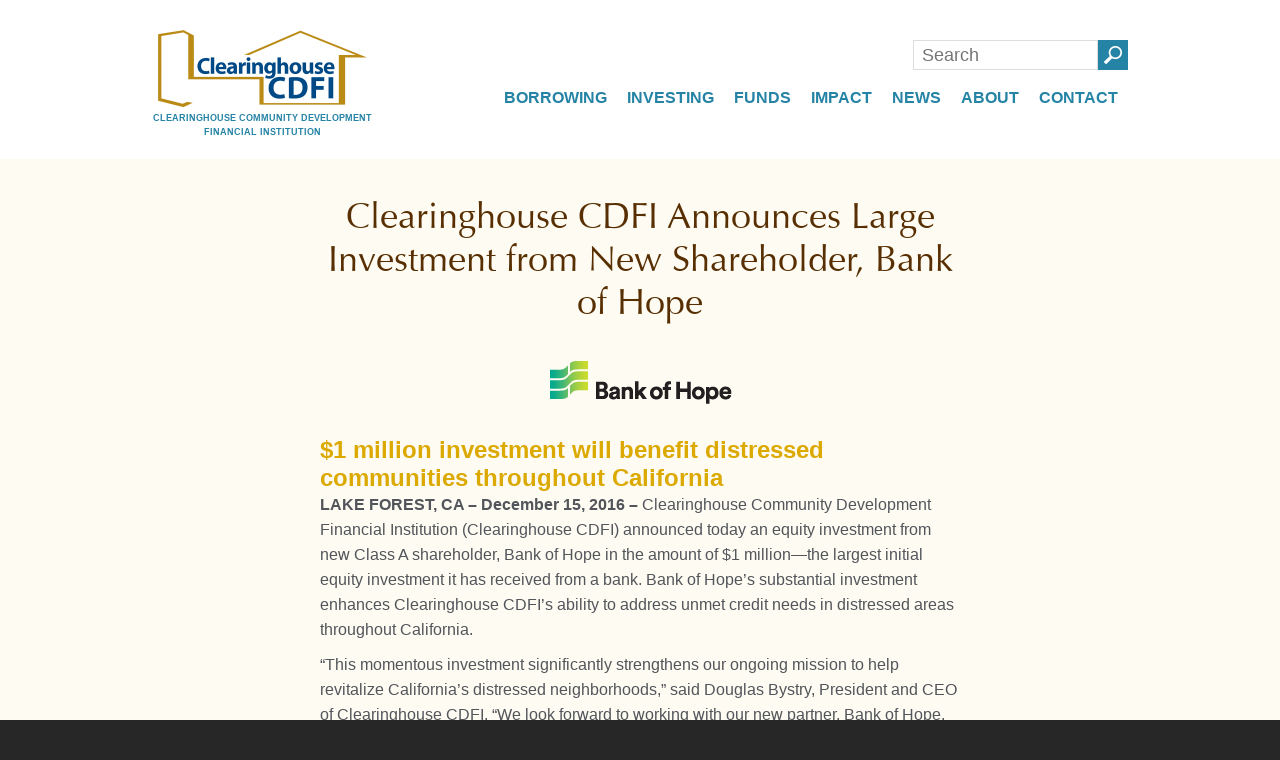

--- FILE ---
content_type: text/html; charset=UTF-8
request_url: https://www.clearinghousecdfi.com/bank-of-hope/
body_size: 26717
content:
<!DOCTYPE html>
<html dir="ltr" lang="en-US">
<head><meta charset="UTF-8" /><script>if(navigator.userAgent.match(/MSIE|Internet Explorer/i)||navigator.userAgent.match(/Trident\/7\..*?rv:11/i)){var href=document.location.href;if(!href.match(/[?&]nowprocket/)){if(href.indexOf("?")==-1){if(href.indexOf("#")==-1){document.location.href=href+"?nowprocket=1"}else{document.location.href=href.replace("#","?nowprocket=1#")}}else{if(href.indexOf("#")==-1){document.location.href=href+"&nowprocket=1"}else{document.location.href=href.replace("#","&nowprocket=1#")}}}}</script><script>(()=>{class RocketLazyLoadScripts{constructor(){this.v="1.2.6",this.triggerEvents=["keydown","mousedown","mousemove","touchmove","touchstart","touchend","wheel"],this.userEventHandler=this.t.bind(this),this.touchStartHandler=this.i.bind(this),this.touchMoveHandler=this.o.bind(this),this.touchEndHandler=this.h.bind(this),this.clickHandler=this.u.bind(this),this.interceptedClicks=[],this.interceptedClickListeners=[],this.l(this),window.addEventListener("pageshow",(t=>{this.persisted=t.persisted,this.everythingLoaded&&this.m()})),this.CSPIssue=sessionStorage.getItem("rocketCSPIssue"),document.addEventListener("securitypolicyviolation",(t=>{this.CSPIssue||"script-src-elem"!==t.violatedDirective||"data"!==t.blockedURI||(this.CSPIssue=!0,sessionStorage.setItem("rocketCSPIssue",!0))})),document.addEventListener("DOMContentLoaded",(()=>{this.k()})),this.delayedScripts={normal:[],async:[],defer:[]},this.trash=[],this.allJQueries=[]}p(t){document.hidden?t.t():(this.triggerEvents.forEach((e=>window.addEventListener(e,t.userEventHandler,{passive:!0}))),window.addEventListener("touchstart",t.touchStartHandler,{passive:!0}),window.addEventListener("mousedown",t.touchStartHandler),document.addEventListener("visibilitychange",t.userEventHandler))}_(){this.triggerEvents.forEach((t=>window.removeEventListener(t,this.userEventHandler,{passive:!0}))),document.removeEventListener("visibilitychange",this.userEventHandler)}i(t){"HTML"!==t.target.tagName&&(window.addEventListener("touchend",this.touchEndHandler),window.addEventListener("mouseup",this.touchEndHandler),window.addEventListener("touchmove",this.touchMoveHandler,{passive:!0}),window.addEventListener("mousemove",this.touchMoveHandler),t.target.addEventListener("click",this.clickHandler),this.L(t.target,!0),this.S(t.target,"onclick","rocket-onclick"),this.C())}o(t){window.removeEventListener("touchend",this.touchEndHandler),window.removeEventListener("mouseup",this.touchEndHandler),window.removeEventListener("touchmove",this.touchMoveHandler,{passive:!0}),window.removeEventListener("mousemove",this.touchMoveHandler),t.target.removeEventListener("click",this.clickHandler),this.L(t.target,!1),this.S(t.target,"rocket-onclick","onclick"),this.M()}h(){window.removeEventListener("touchend",this.touchEndHandler),window.removeEventListener("mouseup",this.touchEndHandler),window.removeEventListener("touchmove",this.touchMoveHandler,{passive:!0}),window.removeEventListener("mousemove",this.touchMoveHandler)}u(t){t.target.removeEventListener("click",this.clickHandler),this.L(t.target,!1),this.S(t.target,"rocket-onclick","onclick"),this.interceptedClicks.push(t),t.preventDefault(),t.stopPropagation(),t.stopImmediatePropagation(),this.M()}O(){window.removeEventListener("touchstart",this.touchStartHandler,{passive:!0}),window.removeEventListener("mousedown",this.touchStartHandler),this.interceptedClicks.forEach((t=>{t.target.dispatchEvent(new MouseEvent("click",{view:t.view,bubbles:!0,cancelable:!0}))}))}l(t){EventTarget.prototype.addEventListenerWPRocketBase=EventTarget.prototype.addEventListener,EventTarget.prototype.addEventListener=function(e,i,o){"click"!==e||t.windowLoaded||i===t.clickHandler||t.interceptedClickListeners.push({target:this,func:i,options:o}),(this||window).addEventListenerWPRocketBase(e,i,o)}}L(t,e){this.interceptedClickListeners.forEach((i=>{i.target===t&&(e?t.removeEventListener("click",i.func,i.options):t.addEventListener("click",i.func,i.options))})),t.parentNode!==document.documentElement&&this.L(t.parentNode,e)}D(){return new Promise((t=>{this.P?this.M=t:t()}))}C(){this.P=!0}M(){this.P=!1}S(t,e,i){t.hasAttribute&&t.hasAttribute(e)&&(event.target.setAttribute(i,event.target.getAttribute(e)),event.target.removeAttribute(e))}t(){this._(this),"loading"===document.readyState?document.addEventListener("DOMContentLoaded",this.R.bind(this)):this.R()}k(){let t=[];document.querySelectorAll("script[type=rocketlazyloadscript][data-rocket-src]").forEach((e=>{let i=e.getAttribute("data-rocket-src");if(i&&!i.startsWith("data:")){0===i.indexOf("//")&&(i=location.protocol+i);try{const o=new URL(i).origin;o!==location.origin&&t.push({src:o,crossOrigin:e.crossOrigin||"module"===e.getAttribute("data-rocket-type")})}catch(t){}}})),t=[...new Map(t.map((t=>[JSON.stringify(t),t]))).values()],this.T(t,"preconnect")}async R(){this.lastBreath=Date.now(),this.j(this),this.F(this),this.I(),this.W(),this.q(),await this.A(this.delayedScripts.normal),await this.A(this.delayedScripts.defer),await this.A(this.delayedScripts.async);try{await this.U(),await this.H(this),await this.J()}catch(t){console.error(t)}window.dispatchEvent(new Event("rocket-allScriptsLoaded")),this.everythingLoaded=!0,this.D().then((()=>{this.O()})),this.N()}W(){document.querySelectorAll("script[type=rocketlazyloadscript]").forEach((t=>{t.hasAttribute("data-rocket-src")?t.hasAttribute("async")&&!1!==t.async?this.delayedScripts.async.push(t):t.hasAttribute("defer")&&!1!==t.defer||"module"===t.getAttribute("data-rocket-type")?this.delayedScripts.defer.push(t):this.delayedScripts.normal.push(t):this.delayedScripts.normal.push(t)}))}async B(t){if(await this.G(),!0!==t.noModule||!("noModule"in HTMLScriptElement.prototype))return new Promise((e=>{let i;function o(){(i||t).setAttribute("data-rocket-status","executed"),e()}try{if(navigator.userAgent.indexOf("Firefox/")>0||""===navigator.vendor||this.CSPIssue)i=document.createElement("script"),[...t.attributes].forEach((t=>{let e=t.nodeName;"type"!==e&&("data-rocket-type"===e&&(e="type"),"data-rocket-src"===e&&(e="src"),i.setAttribute(e,t.nodeValue))})),t.text&&(i.text=t.text),i.hasAttribute("src")?(i.addEventListener("load",o),i.addEventListener("error",(function(){i.setAttribute("data-rocket-status","failed-network"),e()})),setTimeout((()=>{i.isConnected||e()}),1)):(i.text=t.text,o()),t.parentNode.replaceChild(i,t);else{const i=t.getAttribute("data-rocket-type"),s=t.getAttribute("data-rocket-src");i?(t.type=i,t.removeAttribute("data-rocket-type")):t.removeAttribute("type"),t.addEventListener("load",o),t.addEventListener("error",(i=>{this.CSPIssue&&i.target.src.startsWith("data:")?(console.log("WPRocket: data-uri blocked by CSP -> fallback"),t.removeAttribute("src"),this.B(t).then(e)):(t.setAttribute("data-rocket-status","failed-network"),e())})),s?(t.removeAttribute("data-rocket-src"),t.src=s):t.src="data:text/javascript;base64,"+window.btoa(unescape(encodeURIComponent(t.text)))}}catch(i){t.setAttribute("data-rocket-status","failed-transform"),e()}}));t.setAttribute("data-rocket-status","skipped")}async A(t){const e=t.shift();return e&&e.isConnected?(await this.B(e),this.A(t)):Promise.resolve()}q(){this.T([...this.delayedScripts.normal,...this.delayedScripts.defer,...this.delayedScripts.async],"preload")}T(t,e){var i=document.createDocumentFragment();t.forEach((t=>{const o=t.getAttribute&&t.getAttribute("data-rocket-src")||t.src;if(o&&!o.startsWith("data:")){const s=document.createElement("link");s.href=o,s.rel=e,"preconnect"!==e&&(s.as="script"),t.getAttribute&&"module"===t.getAttribute("data-rocket-type")&&(s.crossOrigin=!0),t.crossOrigin&&(s.crossOrigin=t.crossOrigin),t.integrity&&(s.integrity=t.integrity),i.appendChild(s),this.trash.push(s)}})),document.head.appendChild(i)}j(t){let e={};function i(i,o){return e[o].eventsToRewrite.indexOf(i)>=0&&!t.everythingLoaded?"rocket-"+i:i}function o(t,o){!function(t){e[t]||(e[t]={originalFunctions:{add:t.addEventListener,remove:t.removeEventListener},eventsToRewrite:[]},t.addEventListener=function(){arguments[0]=i(arguments[0],t),e[t].originalFunctions.add.apply(t,arguments)},t.removeEventListener=function(){arguments[0]=i(arguments[0],t),e[t].originalFunctions.remove.apply(t,arguments)})}(t),e[t].eventsToRewrite.push(o)}function s(e,i){let o=e[i];e[i]=null,Object.defineProperty(e,i,{get:()=>o||function(){},set(s){t.everythingLoaded?o=s:e["rocket"+i]=o=s}})}o(document,"DOMContentLoaded"),o(window,"DOMContentLoaded"),o(window,"load"),o(window,"pageshow"),o(document,"readystatechange"),s(document,"onreadystatechange"),s(window,"onload"),s(window,"onpageshow");try{Object.defineProperty(document,"readyState",{get:()=>t.rocketReadyState,set(e){t.rocketReadyState=e},configurable:!0}),document.readyState="loading"}catch(t){console.log("WPRocket DJE readyState conflict, bypassing")}}F(t){let e;function i(e){return t.everythingLoaded?e:e.split(" ").map((t=>"load"===t||0===t.indexOf("load.")?"rocket-jquery-load":t)).join(" ")}function o(o){function s(t){const e=o.fn[t];o.fn[t]=o.fn.init.prototype[t]=function(){return this[0]===window&&("string"==typeof arguments[0]||arguments[0]instanceof String?arguments[0]=i(arguments[0]):"object"==typeof arguments[0]&&Object.keys(arguments[0]).forEach((t=>{const e=arguments[0][t];delete arguments[0][t],arguments[0][i(t)]=e}))),e.apply(this,arguments),this}}o&&o.fn&&!t.allJQueries.includes(o)&&(o.fn.ready=o.fn.init.prototype.ready=function(e){return t.domReadyFired?e.bind(document)(o):document.addEventListener("rocket-DOMContentLoaded",(()=>e.bind(document)(o))),o([])},s("on"),s("one"),t.allJQueries.push(o)),e=o}o(window.jQuery),Object.defineProperty(window,"jQuery",{get:()=>e,set(t){o(t)}})}async H(t){const e=document.querySelector("script[data-webpack]");e&&(await async function(){return new Promise((t=>{e.addEventListener("load",t),e.addEventListener("error",t)}))}(),await t.K(),await t.H(t))}async U(){this.domReadyFired=!0;try{document.readyState="interactive"}catch(t){}await this.G(),document.dispatchEvent(new Event("rocket-readystatechange")),await this.G(),document.rocketonreadystatechange&&document.rocketonreadystatechange(),await this.G(),document.dispatchEvent(new Event("rocket-DOMContentLoaded")),await this.G(),window.dispatchEvent(new Event("rocket-DOMContentLoaded"))}async J(){try{document.readyState="complete"}catch(t){}await this.G(),document.dispatchEvent(new Event("rocket-readystatechange")),await this.G(),document.rocketonreadystatechange&&document.rocketonreadystatechange(),await this.G(),window.dispatchEvent(new Event("rocket-load")),await this.G(),window.rocketonload&&window.rocketonload(),await this.G(),this.allJQueries.forEach((t=>t(window).trigger("rocket-jquery-load"))),await this.G();const t=new Event("rocket-pageshow");t.persisted=this.persisted,window.dispatchEvent(t),await this.G(),window.rocketonpageshow&&window.rocketonpageshow({persisted:this.persisted}),this.windowLoaded=!0}m(){document.onreadystatechange&&document.onreadystatechange(),window.onload&&window.onload(),window.onpageshow&&window.onpageshow({persisted:this.persisted})}I(){const t=new Map;document.write=document.writeln=function(e){const i=document.currentScript;i||console.error("WPRocket unable to document.write this: "+e);const o=document.createRange(),s=i.parentElement;let n=t.get(i);void 0===n&&(n=i.nextSibling,t.set(i,n));const c=document.createDocumentFragment();o.setStart(c,0),c.appendChild(o.createContextualFragment(e)),s.insertBefore(c,n)}}async G(){Date.now()-this.lastBreath>45&&(await this.K(),this.lastBreath=Date.now())}async K(){return document.hidden?new Promise((t=>setTimeout(t))):new Promise((t=>requestAnimationFrame(t)))}N(){this.trash.forEach((t=>t.remove()))}static run(){const t=new RocketLazyLoadScripts;t.p(t)}}RocketLazyLoadScripts.run()})();</script>

<meta name="viewport" content="width=device-width, initial-scale=1">
<meta http-equiv="X-UA-Compatible" content="IE=edge" />
<title>Clearinghouse CDFI Announces Large Investment from New Shareholder, Bank of Hope | Clearinghouse CDFI</title><link rel="preload" data-rocket-preload as="image" href="https://www.clearinghousecdfi.com/wp-content/uploads/2014/04/BankofHope-web-01.png" fetchpriority="high">

<link rel="shortcut icon" media="all" href="https://www.clearinghousecdfi.com/wp-content/themes/clearinghousecdfi/img/favicon.ico" />
<link rel="pingback" href="https://www.clearinghousecdfi.com/xmlrpc.php" />
			<script type="rocketlazyloadscript" data-rocket-type="text/javascript">!function(){var b=function(){window.__AudioEyeInstallSource="wordpress"; window.__AudioEyeSiteHash="7c70541ccec87f7d93b45aeb5b2a4107"; var a=document.createElement("script");a.src="https://wsmcdn.audioeye.com/aem.js";a.type="text/javascript";a.setAttribute("async","");document.getElementsByTagName("body")[0].appendChild(a)};"complete"!==document.readyState?window.addEventListener?window.addEventListener("load",b):window.attachEvent&&window.attachEvent("onload",b):b()}();</script>
				<style>img:is([sizes="auto" i], [sizes^="auto," i]) { contain-intrinsic-size: 3000px 1500px }</style>
	<!-- Global site tag (gtag.js) - Google Analytics -->
<script type="rocketlazyloadscript" async data-rocket-src="https://www.googletagmanager.com/gtag/js?id=G-LWZ3LP94DH"></script>
<script type="rocketlazyloadscript">
  window.dataLayer = window.dataLayer || [];
  function gtag(){dataLayer.push(arguments);}
  gtag('js', new Date());

  gtag('config', 'G-LWZ3LP94DH');
</script>

<!-- Hotjar Tracking Code for https://www.clearinghousecdfi.com/ -->
<script type="rocketlazyloadscript">
    (function(h,o,t,j,a,r){
        h.hj=h.hj||function(){(h.hj.q=h.hj.q||[]).push(arguments)};
        h._hjSettings={hjid:3105979,hjsv:6};
        a=o.getElementsByTagName('head')[0];
        r=o.createElement('script');r.async=1;
        r.src=t+h._hjSettings.hjid+j+h._hjSettings.hjsv;
        a.appendChild(r);
    })(window,document,'https://static.hotjar.com/c/hotjar-','.js?sv=');
</script>

<!-- Facebook Pixel Code -->
<script type="rocketlazyloadscript">
!function(f,b,e,v,n,t,s)
{if(f.fbq)return;n=f.fbq=function(){n.callMethod?
n.callMethod.apply(n,arguments):n.queue.push(arguments)};
if(!f._fbq)f._fbq=n;n.push=n;n.loaded=!0;n.version='2.0';
n.queue=[];t=b.createElement(e);t.async=!0;
t.src=v;s=b.getElementsByTagName(e)[0];
s.parentNode.insertBefore(t,s)}(window, document,'script',
'https://connect.facebook.net/en_US/fbevents.js');
fbq('init', '2474623385935989');
fbq('track', 'PageView');
</script>
<noscript><img height="1" width="1" style="display:none"
src="https://www.facebook.com/tr?id=2474623385935989&ev=PageView&noscript=1"
/></noscript>
<!-- End Facebook Pixel Code -->


		<!-- All in One SEO 4.7.8 - aioseo.com -->
	<meta name="description" content="Clearinghouse Community Development Financial Institution (Clearinghouse CDFI) announced today an equity investment from new Class A shareholder, Bank of Hope in the amount of $1 million—which represents our largest initial equity investment from a bank." />
	<meta name="robots" content="max-image-preview:large" />
	<meta name="author" content="Alanna Smith"/>
	<meta name="keywords" content="investment,class a,bank of hope,shareholder,community,bank,california,development,distressed,equity,leverage,million" />
	<link rel="canonical" href="https://www.clearinghousecdfi.com/bank-of-hope/" />
	<meta name="generator" content="All in One SEO (AIOSEO) 4.7.8" />
		<script type="application/ld+json" class="aioseo-schema">
			{"@context":"https:\/\/schema.org","@graph":[{"@type":"Article","@id":"https:\/\/www.clearinghousecdfi.com\/bank-of-hope\/#article","name":"Clearinghouse CDFI Announces Large Investment from New Shareholder, Bank of Hope | Clearinghouse CDFI","headline":"Clearinghouse CDFI Announces Large Investment from New Shareholder, Bank of Hope","author":{"@id":"https:\/\/www.clearinghousecdfi.com\/author\/alanna\/#author"},"publisher":{"@id":"https:\/\/www.clearinghousecdfi.com\/#organization"},"image":{"@type":"ImageObject","url":"https:\/\/www.clearinghousecdfi.com\/wp-content\/uploads\/2014\/04\/BankofHope-web-01.png","width":195,"height":90,"caption":"Bank of Hope - logo"},"datePublished":"2016-12-15T10:00:50+00:00","dateModified":"2017-10-26T19:07:36+00:00","inLanguage":"en-US","mainEntityOfPage":{"@id":"https:\/\/www.clearinghousecdfi.com\/bank-of-hope\/#webpage"},"isPartOf":{"@id":"https:\/\/www.clearinghousecdfi.com\/bank-of-hope\/#webpage"},"articleSection":"Investments, bank, Bank of Hope, California, Class A, Community, Development, distressed, equity, Investment, leverage, million, Shareholder"},{"@type":"BreadcrumbList","@id":"https:\/\/www.clearinghousecdfi.com\/bank-of-hope\/#breadcrumblist","itemListElement":[{"@type":"ListItem","@id":"https:\/\/www.clearinghousecdfi.com\/#listItem","position":1,"name":"Home","item":"https:\/\/www.clearinghousecdfi.com\/","nextItem":{"@type":"ListItem","@id":"https:\/\/www.clearinghousecdfi.com\/bank-of-hope\/#listItem","name":"Clearinghouse CDFI Announces Large Investment from New Shareholder, Bank of Hope"}},{"@type":"ListItem","@id":"https:\/\/www.clearinghousecdfi.com\/bank-of-hope\/#listItem","position":2,"name":"Clearinghouse CDFI Announces Large Investment from New Shareholder, Bank of Hope","previousItem":{"@type":"ListItem","@id":"https:\/\/www.clearinghousecdfi.com\/#listItem","name":"Home"}}]},{"@type":"Organization","@id":"https:\/\/www.clearinghousecdfi.com\/#organization","name":"Clearinghouse CDFI","description":"Community Lender Financing for Projects that Create Measurable Impacts","url":"https:\/\/www.clearinghousecdfi.com\/","telephone":"+18004452142","logo":{"@type":"ImageObject","url":"https:\/\/www.clearinghousecdfi.com\/wp-content\/uploads\/2022\/02\/nCino-CCDFI-Logo.png","@id":"https:\/\/www.clearinghousecdfi.com\/bank-of-hope\/#organizationLogo","width":240,"height":91},"image":{"@id":"https:\/\/www.clearinghousecdfi.com\/bank-of-hope\/#organizationLogo"},"sameAs":["https:\/\/www.facebook.com\/ClearinghouseCDFI","https:\/\/twitter.com\/cdfi","https:\/\/www.instagram.com\/clearinghousecdfi\/","https:\/\/www.linkedin.com\/company\/1670064\/"]},{"@type":"Person","@id":"https:\/\/www.clearinghousecdfi.com\/author\/alanna\/#author","url":"https:\/\/www.clearinghousecdfi.com\/author\/alanna\/","name":"Alanna Smith","image":{"@type":"ImageObject","@id":"https:\/\/www.clearinghousecdfi.com\/bank-of-hope\/#authorImage","url":"https:\/\/secure.gravatar.com\/avatar\/965145fa073e812f652ee0c81576863f?s=96&d=mm&r=g","width":96,"height":96,"caption":"Alanna Smith"}},{"@type":"WebPage","@id":"https:\/\/www.clearinghousecdfi.com\/bank-of-hope\/#webpage","url":"https:\/\/www.clearinghousecdfi.com\/bank-of-hope\/","name":"Clearinghouse CDFI Announces Large Investment from New Shareholder, Bank of Hope | Clearinghouse CDFI","description":"Clearinghouse Community Development Financial Institution (Clearinghouse CDFI) announced today an equity investment from new Class A shareholder, Bank of Hope in the amount of $1 million\u2014which represents our largest initial equity investment from a bank.","inLanguage":"en-US","isPartOf":{"@id":"https:\/\/www.clearinghousecdfi.com\/#website"},"breadcrumb":{"@id":"https:\/\/www.clearinghousecdfi.com\/bank-of-hope\/#breadcrumblist"},"author":{"@id":"https:\/\/www.clearinghousecdfi.com\/author\/alanna\/#author"},"creator":{"@id":"https:\/\/www.clearinghousecdfi.com\/author\/alanna\/#author"},"image":{"@type":"ImageObject","url":"https:\/\/www.clearinghousecdfi.com\/wp-content\/uploads\/2014\/04\/BankofHope-web-01.png","@id":"https:\/\/www.clearinghousecdfi.com\/bank-of-hope\/#mainImage","width":195,"height":90,"caption":"Bank of Hope - logo"},"primaryImageOfPage":{"@id":"https:\/\/www.clearinghousecdfi.com\/bank-of-hope\/#mainImage"},"datePublished":"2016-12-15T10:00:50+00:00","dateModified":"2017-10-26T19:07:36+00:00"},{"@type":"WebSite","@id":"https:\/\/www.clearinghousecdfi.com\/#website","url":"https:\/\/www.clearinghousecdfi.com\/","name":"Clearinghouse CDFI","description":"Community Lender Financing for Projects that Create Measurable Impacts","inLanguage":"en-US","publisher":{"@id":"https:\/\/www.clearinghousecdfi.com\/#organization"}}]}
		</script>
		<!-- All in One SEO -->

<link rel='dns-prefetch' href='//static.addtoany.com' />

		<!-- This site uses the Google Analytics by MonsterInsights plugin v9.2.4 - Using Analytics tracking - https://www.monsterinsights.com/ -->
		<!-- Note: MonsterInsights is not currently configured on this site. The site owner needs to authenticate with Google Analytics in the MonsterInsights settings panel. -->
					<!-- No tracking code set -->
				<!-- / Google Analytics by MonsterInsights -->
		<link rel='stylesheet' id='sbi_styles-css' href='https://www.clearinghousecdfi.com/wp-content/plugins/instagram-feed/css/sbi-styles.min.css' type='text/css' media='all' />
<link rel='stylesheet' id='wp-block-library-css' href='https://www.clearinghousecdfi.com/wp-includes/css/dist/block-library/style.min.css' type='text/css' media='all' />
<link data-minify="1" rel='stylesheet' id='wpzoom-social-icons-block-style-css' href='https://www.clearinghousecdfi.com/wp-content/cache/min/1/wp-content/plugins/social-icons-widget-by-wpzoom/block/dist/style-wpzoom-social-icons.css?ver=1764588715' type='text/css' media='all' />
<style id='classic-theme-styles-inline-css' type='text/css'>
/*! This file is auto-generated */
.wp-block-button__link{color:#fff;background-color:#32373c;border-radius:9999px;box-shadow:none;text-decoration:none;padding:calc(.667em + 2px) calc(1.333em + 2px);font-size:1.125em}.wp-block-file__button{background:#32373c;color:#fff;text-decoration:none}
</style>
<style id='global-styles-inline-css' type='text/css'>
:root{--wp--preset--aspect-ratio--square: 1;--wp--preset--aspect-ratio--4-3: 4/3;--wp--preset--aspect-ratio--3-4: 3/4;--wp--preset--aspect-ratio--3-2: 3/2;--wp--preset--aspect-ratio--2-3: 2/3;--wp--preset--aspect-ratio--16-9: 16/9;--wp--preset--aspect-ratio--9-16: 9/16;--wp--preset--color--black: #000000;--wp--preset--color--cyan-bluish-gray: #abb8c3;--wp--preset--color--white: #ffffff;--wp--preset--color--pale-pink: #f78da7;--wp--preset--color--vivid-red: #cf2e2e;--wp--preset--color--luminous-vivid-orange: #ff6900;--wp--preset--color--luminous-vivid-amber: #fcb900;--wp--preset--color--light-green-cyan: #7bdcb5;--wp--preset--color--vivid-green-cyan: #00d084;--wp--preset--color--pale-cyan-blue: #8ed1fc;--wp--preset--color--vivid-cyan-blue: #0693e3;--wp--preset--color--vivid-purple: #9b51e0;--wp--preset--gradient--vivid-cyan-blue-to-vivid-purple: linear-gradient(135deg,rgba(6,147,227,1) 0%,rgb(155,81,224) 100%);--wp--preset--gradient--light-green-cyan-to-vivid-green-cyan: linear-gradient(135deg,rgb(122,220,180) 0%,rgb(0,208,130) 100%);--wp--preset--gradient--luminous-vivid-amber-to-luminous-vivid-orange: linear-gradient(135deg,rgba(252,185,0,1) 0%,rgba(255,105,0,1) 100%);--wp--preset--gradient--luminous-vivid-orange-to-vivid-red: linear-gradient(135deg,rgba(255,105,0,1) 0%,rgb(207,46,46) 100%);--wp--preset--gradient--very-light-gray-to-cyan-bluish-gray: linear-gradient(135deg,rgb(238,238,238) 0%,rgb(169,184,195) 100%);--wp--preset--gradient--cool-to-warm-spectrum: linear-gradient(135deg,rgb(74,234,220) 0%,rgb(151,120,209) 20%,rgb(207,42,186) 40%,rgb(238,44,130) 60%,rgb(251,105,98) 80%,rgb(254,248,76) 100%);--wp--preset--gradient--blush-light-purple: linear-gradient(135deg,rgb(255,206,236) 0%,rgb(152,150,240) 100%);--wp--preset--gradient--blush-bordeaux: linear-gradient(135deg,rgb(254,205,165) 0%,rgb(254,45,45) 50%,rgb(107,0,62) 100%);--wp--preset--gradient--luminous-dusk: linear-gradient(135deg,rgb(255,203,112) 0%,rgb(199,81,192) 50%,rgb(65,88,208) 100%);--wp--preset--gradient--pale-ocean: linear-gradient(135deg,rgb(255,245,203) 0%,rgb(182,227,212) 50%,rgb(51,167,181) 100%);--wp--preset--gradient--electric-grass: linear-gradient(135deg,rgb(202,248,128) 0%,rgb(113,206,126) 100%);--wp--preset--gradient--midnight: linear-gradient(135deg,rgb(2,3,129) 0%,rgb(40,116,252) 100%);--wp--preset--font-size--small: 13px;--wp--preset--font-size--medium: 20px;--wp--preset--font-size--large: 36px;--wp--preset--font-size--x-large: 42px;--wp--preset--spacing--20: 0.44rem;--wp--preset--spacing--30: 0.67rem;--wp--preset--spacing--40: 1rem;--wp--preset--spacing--50: 1.5rem;--wp--preset--spacing--60: 2.25rem;--wp--preset--spacing--70: 3.38rem;--wp--preset--spacing--80: 5.06rem;--wp--preset--shadow--natural: 6px 6px 9px rgba(0, 0, 0, 0.2);--wp--preset--shadow--deep: 12px 12px 50px rgba(0, 0, 0, 0.4);--wp--preset--shadow--sharp: 6px 6px 0px rgba(0, 0, 0, 0.2);--wp--preset--shadow--outlined: 6px 6px 0px -3px rgba(255, 255, 255, 1), 6px 6px rgba(0, 0, 0, 1);--wp--preset--shadow--crisp: 6px 6px 0px rgba(0, 0, 0, 1);}:where(.is-layout-flex){gap: 0.5em;}:where(.is-layout-grid){gap: 0.5em;}body .is-layout-flex{display: flex;}.is-layout-flex{flex-wrap: wrap;align-items: center;}.is-layout-flex > :is(*, div){margin: 0;}body .is-layout-grid{display: grid;}.is-layout-grid > :is(*, div){margin: 0;}:where(.wp-block-columns.is-layout-flex){gap: 2em;}:where(.wp-block-columns.is-layout-grid){gap: 2em;}:where(.wp-block-post-template.is-layout-flex){gap: 1.25em;}:where(.wp-block-post-template.is-layout-grid){gap: 1.25em;}.has-black-color{color: var(--wp--preset--color--black) !important;}.has-cyan-bluish-gray-color{color: var(--wp--preset--color--cyan-bluish-gray) !important;}.has-white-color{color: var(--wp--preset--color--white) !important;}.has-pale-pink-color{color: var(--wp--preset--color--pale-pink) !important;}.has-vivid-red-color{color: var(--wp--preset--color--vivid-red) !important;}.has-luminous-vivid-orange-color{color: var(--wp--preset--color--luminous-vivid-orange) !important;}.has-luminous-vivid-amber-color{color: var(--wp--preset--color--luminous-vivid-amber) !important;}.has-light-green-cyan-color{color: var(--wp--preset--color--light-green-cyan) !important;}.has-vivid-green-cyan-color{color: var(--wp--preset--color--vivid-green-cyan) !important;}.has-pale-cyan-blue-color{color: var(--wp--preset--color--pale-cyan-blue) !important;}.has-vivid-cyan-blue-color{color: var(--wp--preset--color--vivid-cyan-blue) !important;}.has-vivid-purple-color{color: var(--wp--preset--color--vivid-purple) !important;}.has-black-background-color{background-color: var(--wp--preset--color--black) !important;}.has-cyan-bluish-gray-background-color{background-color: var(--wp--preset--color--cyan-bluish-gray) !important;}.has-white-background-color{background-color: var(--wp--preset--color--white) !important;}.has-pale-pink-background-color{background-color: var(--wp--preset--color--pale-pink) !important;}.has-vivid-red-background-color{background-color: var(--wp--preset--color--vivid-red) !important;}.has-luminous-vivid-orange-background-color{background-color: var(--wp--preset--color--luminous-vivid-orange) !important;}.has-luminous-vivid-amber-background-color{background-color: var(--wp--preset--color--luminous-vivid-amber) !important;}.has-light-green-cyan-background-color{background-color: var(--wp--preset--color--light-green-cyan) !important;}.has-vivid-green-cyan-background-color{background-color: var(--wp--preset--color--vivid-green-cyan) !important;}.has-pale-cyan-blue-background-color{background-color: var(--wp--preset--color--pale-cyan-blue) !important;}.has-vivid-cyan-blue-background-color{background-color: var(--wp--preset--color--vivid-cyan-blue) !important;}.has-vivid-purple-background-color{background-color: var(--wp--preset--color--vivid-purple) !important;}.has-black-border-color{border-color: var(--wp--preset--color--black) !important;}.has-cyan-bluish-gray-border-color{border-color: var(--wp--preset--color--cyan-bluish-gray) !important;}.has-white-border-color{border-color: var(--wp--preset--color--white) !important;}.has-pale-pink-border-color{border-color: var(--wp--preset--color--pale-pink) !important;}.has-vivid-red-border-color{border-color: var(--wp--preset--color--vivid-red) !important;}.has-luminous-vivid-orange-border-color{border-color: var(--wp--preset--color--luminous-vivid-orange) !important;}.has-luminous-vivid-amber-border-color{border-color: var(--wp--preset--color--luminous-vivid-amber) !important;}.has-light-green-cyan-border-color{border-color: var(--wp--preset--color--light-green-cyan) !important;}.has-vivid-green-cyan-border-color{border-color: var(--wp--preset--color--vivid-green-cyan) !important;}.has-pale-cyan-blue-border-color{border-color: var(--wp--preset--color--pale-cyan-blue) !important;}.has-vivid-cyan-blue-border-color{border-color: var(--wp--preset--color--vivid-cyan-blue) !important;}.has-vivid-purple-border-color{border-color: var(--wp--preset--color--vivid-purple) !important;}.has-vivid-cyan-blue-to-vivid-purple-gradient-background{background: var(--wp--preset--gradient--vivid-cyan-blue-to-vivid-purple) !important;}.has-light-green-cyan-to-vivid-green-cyan-gradient-background{background: var(--wp--preset--gradient--light-green-cyan-to-vivid-green-cyan) !important;}.has-luminous-vivid-amber-to-luminous-vivid-orange-gradient-background{background: var(--wp--preset--gradient--luminous-vivid-amber-to-luminous-vivid-orange) !important;}.has-luminous-vivid-orange-to-vivid-red-gradient-background{background: var(--wp--preset--gradient--luminous-vivid-orange-to-vivid-red) !important;}.has-very-light-gray-to-cyan-bluish-gray-gradient-background{background: var(--wp--preset--gradient--very-light-gray-to-cyan-bluish-gray) !important;}.has-cool-to-warm-spectrum-gradient-background{background: var(--wp--preset--gradient--cool-to-warm-spectrum) !important;}.has-blush-light-purple-gradient-background{background: var(--wp--preset--gradient--blush-light-purple) !important;}.has-blush-bordeaux-gradient-background{background: var(--wp--preset--gradient--blush-bordeaux) !important;}.has-luminous-dusk-gradient-background{background: var(--wp--preset--gradient--luminous-dusk) !important;}.has-pale-ocean-gradient-background{background: var(--wp--preset--gradient--pale-ocean) !important;}.has-electric-grass-gradient-background{background: var(--wp--preset--gradient--electric-grass) !important;}.has-midnight-gradient-background{background: var(--wp--preset--gradient--midnight) !important;}.has-small-font-size{font-size: var(--wp--preset--font-size--small) !important;}.has-medium-font-size{font-size: var(--wp--preset--font-size--medium) !important;}.has-large-font-size{font-size: var(--wp--preset--font-size--large) !important;}.has-x-large-font-size{font-size: var(--wp--preset--font-size--x-large) !important;}
:where(.wp-block-post-template.is-layout-flex){gap: 1.25em;}:where(.wp-block-post-template.is-layout-grid){gap: 1.25em;}
:where(.wp-block-columns.is-layout-flex){gap: 2em;}:where(.wp-block-columns.is-layout-grid){gap: 2em;}
:root :where(.wp-block-pullquote){font-size: 1.5em;line-height: 1.6;}
</style>
<link data-minify="1" rel='stylesheet' id='cookie-law-info-css' href='https://www.clearinghousecdfi.com/wp-content/cache/min/1/wp-content/plugins/cookie-law-info/legacy/public/css/cookie-law-info-public.css?ver=1764588715' type='text/css' media='all' />
<link data-minify="1" rel='stylesheet' id='cookie-law-info-gdpr-css' href='https://www.clearinghousecdfi.com/wp-content/cache/min/1/wp-content/plugins/cookie-law-info/legacy/public/css/cookie-law-info-gdpr.css?ver=1764588715' type='text/css' media='all' />
<link rel='stylesheet' id='ctf_styles-css' href='https://www.clearinghousecdfi.com/wp-content/plugins/custom-twitter-feeds-pro/css/ctf-styles.min.css' type='text/css' media='all' />
<link data-minify="1" rel='stylesheet' id='ub-extension-style-css-css' href='https://www.clearinghousecdfi.com/wp-content/cache/min/1/wp-content/plugins/ultimate-blocks/src/extensions/style.css?ver=1764588715' type='text/css' media='all' />
<link data-minify="1" rel='stylesheet' id='normalize-css' href='https://www.clearinghousecdfi.com/wp-content/cache/min/1/wp-content/themes/clearinghousecdfi/css/normalize.css?ver=1764588715' type='text/css' media='all' />
<link data-minify="1" rel='stylesheet' id='webfont-css' href='https://www.clearinghousecdfi.com/wp-content/cache/min/1/wp-content/themes/clearinghousecdfi/webfont.css?ver=1764588715' type='text/css' media='all' />
<link data-minify="1" rel='stylesheet' id='pixelspoke_startertheme-style-css' href='https://www.clearinghousecdfi.com/wp-content/cache/min/1/wp-content/themes/clearinghousecdfi/style.css?ver=1764588715' type='text/css' media='all' />
<link data-minify="1" rel='stylesheet' id='style-overrides-css' href='https://www.clearinghousecdfi.com/wp-content/cache/min/1/wp-content/themes/clearinghousecdfi/main-override.css?ver=1764588715' type='text/css' media='all' />
<link data-minify="1" rel='stylesheet' id='simple-social-icons-font-css' href='https://www.clearinghousecdfi.com/wp-content/cache/min/1/wp-content/plugins/simple-social-icons/css/style.css?ver=1764588715' type='text/css' media='all' />
<link data-minify="1" rel='stylesheet' id='wpzoom-social-icons-socicon-css' href='https://www.clearinghousecdfi.com/wp-content/cache/min/1/wp-content/plugins/social-icons-widget-by-wpzoom/assets/css/wpzoom-socicon.css?ver=1764588715' type='text/css' media='all' />
<link data-minify="1" rel='stylesheet' id='wpzoom-social-icons-genericons-css' href='https://www.clearinghousecdfi.com/wp-content/cache/min/1/wp-content/plugins/social-icons-widget-by-wpzoom/assets/css/genericons.css?ver=1764588715' type='text/css' media='all' />
<link data-minify="1" rel='stylesheet' id='wpzoom-social-icons-academicons-css' href='https://www.clearinghousecdfi.com/wp-content/cache/min/1/wp-content/plugins/social-icons-widget-by-wpzoom/assets/css/academicons.min.css?ver=1764588715' type='text/css' media='all' />
<link data-minify="1" rel='stylesheet' id='wpzoom-social-icons-font-awesome-3-css' href='https://www.clearinghousecdfi.com/wp-content/cache/min/1/wp-content/plugins/social-icons-widget-by-wpzoom/assets/css/font-awesome-3.min.css?ver=1764588715' type='text/css' media='all' />
<link data-minify="1" rel='stylesheet' id='dashicons-css' href='https://www.clearinghousecdfi.com/wp-content/cache/min/1/wp-includes/css/dashicons.min.css?ver=1764588716' type='text/css' media='all' />
<link data-minify="1" rel='stylesheet' id='wpzoom-social-icons-styles-css' href='https://www.clearinghousecdfi.com/wp-content/cache/min/1/wp-content/plugins/social-icons-widget-by-wpzoom/assets/css/wpzoom-social-icons-styles.css?ver=1764588716' type='text/css' media='all' />
<link rel='stylesheet' id='addtoany-css' href='https://www.clearinghousecdfi.com/wp-content/plugins/add-to-any/addtoany.min.css' type='text/css' media='all' />
<link rel='preload' as='font'  id='wpzoom-social-icons-font-academicons-woff2-css' href='https://www.clearinghousecdfi.com/wp-content/plugins/social-icons-widget-by-wpzoom/assets/font/academicons.woff2?v=1.9.2'  type='font/woff2' crossorigin />
<link rel='preload' as='font'  id='wpzoom-social-icons-font-fontawesome-3-woff2-css' href='https://www.clearinghousecdfi.com/wp-content/plugins/social-icons-widget-by-wpzoom/assets/font/fontawesome-webfont.woff2?v=4.7.0'  type='font/woff2' crossorigin />
<link rel='preload' as='font'  id='wpzoom-social-icons-font-genericons-woff-css' href='https://www.clearinghousecdfi.com/wp-content/plugins/social-icons-widget-by-wpzoom/assets/font/Genericons.woff'  type='font/woff' crossorigin />
<link rel='preload' as='font'  id='wpzoom-social-icons-font-socicon-woff2-css' href='https://www.clearinghousecdfi.com/wp-content/plugins/social-icons-widget-by-wpzoom/assets/font/socicon.woff2?v=4.3.4'  type='font/woff2' crossorigin />
<style id='rocket-lazyload-inline-css' type='text/css'>
.rll-youtube-player{position:relative;padding-bottom:56.23%;height:0;overflow:hidden;max-width:100%;}.rll-youtube-player:focus-within{outline: 2px solid currentColor;outline-offset: 5px;}.rll-youtube-player iframe{position:absolute;top:0;left:0;width:100%;height:100%;z-index:100;background:0 0}.rll-youtube-player img{bottom:0;display:block;left:0;margin:auto;max-width:100%;width:100%;position:absolute;right:0;top:0;border:none;height:auto;-webkit-transition:.4s all;-moz-transition:.4s all;transition:.4s all}.rll-youtube-player img:hover{-webkit-filter:brightness(75%)}.rll-youtube-player .play{height:100%;width:100%;left:0;top:0;position:absolute;background:url(https://www.clearinghousecdfi.com/wp-content/plugins/wp-rocket/assets/img/youtube.png) no-repeat center;background-color: transparent !important;cursor:pointer;border:none;}
</style>
<script type="rocketlazyloadscript" data-rocket-type="text/javascript" id="addtoany-core-js-before">
/* <![CDATA[ */
window.a2a_config=window.a2a_config||{};a2a_config.callbacks=[];a2a_config.overlays=[];a2a_config.templates={};
a2a_config.track_links = 'ga';
/* ]]> */
</script>
<script type="rocketlazyloadscript" data-rocket-type="text/javascript" defer data-rocket-src="https://static.addtoany.com/menu/page.js" id="addtoany-core-js"></script>
<script type="rocketlazyloadscript" data-rocket-type="text/javascript" data-rocket-src="https://www.clearinghousecdfi.com/wp-includes/js/jquery/jquery.min.js" id="jquery-core-js" data-rocket-defer defer></script>
<script type="rocketlazyloadscript" data-rocket-type="text/javascript" data-rocket-src="https://www.clearinghousecdfi.com/wp-includes/js/jquery/jquery-migrate.min.js" id="jquery-migrate-js" data-rocket-defer defer></script>
<script type="rocketlazyloadscript" data-rocket-type="text/javascript" defer data-rocket-src="https://www.clearinghousecdfi.com/wp-content/plugins/add-to-any/addtoany.min.js" id="addtoany-jquery-js"></script>
<script type="text/javascript" id="cookie-law-info-js-extra">
/* <![CDATA[ */
var Cli_Data = {"nn_cookie_ids":[],"cookielist":[],"non_necessary_cookies":[],"ccpaEnabled":"1","ccpaRegionBased":"","ccpaBarEnabled":"","strictlyEnabled":["necessary","obligatoire"],"ccpaType":"ccpa_gdpr","js_blocking":"1","custom_integration":"","triggerDomRefresh":"","secure_cookies":""};
var cli_cookiebar_settings = {"animate_speed_hide":"500","animate_speed_show":"500","background":"#FFF","border":"#b1a6a6c2","border_on":"","button_1_button_colour":"#61a229","button_1_button_hover":"#4e8221","button_1_link_colour":"#fff","button_1_as_button":"1","button_1_new_win":"","button_2_button_colour":"#333","button_2_button_hover":"#292929","button_2_link_colour":"#444","button_2_as_button":"","button_2_hidebar":"","button_3_button_colour":"#dedfe0","button_3_button_hover":"#b2b2b3","button_3_link_colour":"#333333","button_3_as_button":"1","button_3_new_win":"","button_4_button_colour":"#dedfe0","button_4_button_hover":"#b2b2b3","button_4_link_colour":"#333333","button_4_as_button":"1","button_7_button_colour":"#61a229","button_7_button_hover":"#4e8221","button_7_link_colour":"#fff","button_7_as_button":"1","button_7_new_win":"","font_family":"inherit","header_fix":"","notify_animate_hide":"1","notify_animate_show":"","notify_div_id":"#cookie-law-info-bar","notify_position_horizontal":"right","notify_position_vertical":"bottom","scroll_close":"","scroll_close_reload":"","accept_close_reload":"","reject_close_reload":"","showagain_tab":"","showagain_background":"#fff","showagain_border":"#000","showagain_div_id":"#cookie-law-info-again","showagain_x_position":"100px","text":"#333333","show_once_yn":"","show_once":"10000","logging_on":"","as_popup":"","popup_overlay":"1","bar_heading_text":"","cookie_bar_as":"banner","popup_showagain_position":"bottom-right","widget_position":"left"};
var log_object = {"ajax_url":"https:\/\/www.clearinghousecdfi.com\/wp-admin\/admin-ajax.php"};
/* ]]> */
</script>
<script type="rocketlazyloadscript" data-minify="1" data-rocket-type="text/javascript" data-rocket-src="https://www.clearinghousecdfi.com/wp-content/cache/min/1/wp-content/plugins/cookie-law-info/legacy/public/js/cookie-law-info-public.js?ver=1764588716" id="cookie-law-info-js" data-rocket-defer defer></script>
<script type="text/javascript" id="cookie-law-info-ccpa-js-extra">
/* <![CDATA[ */
var ccpa_data = {"opt_out_prompt":"Do you really wish to opt out?","opt_out_confirm":"Confirm","opt_out_cancel":"Cancel"};
/* ]]> */
</script>
<script type="rocketlazyloadscript" data-minify="1" data-rocket-type="text/javascript" data-rocket-src="https://www.clearinghousecdfi.com/wp-content/cache/min/1/wp-content/plugins/cookie-law-info/legacy/admin/modules/ccpa/assets/js/cookie-law-info-ccpa.js?ver=1764588716" id="cookie-law-info-ccpa-js" data-rocket-defer defer></script>
<script type="rocketlazyloadscript" data-rocket-type="text/javascript" data-rocket-src="https://www.clearinghousecdfi.com/wp-content/themes/clearinghousecdfi/js/jquery.flexslider-min.js" id="flexslider-js" data-rocket-defer defer></script>
<script type="rocketlazyloadscript" data-minify="1" data-rocket-type="text/javascript" data-rocket-src="https://www.clearinghousecdfi.com/wp-content/cache/min/1/wp-content/themes/clearinghousecdfi/js/chart.js?ver=1764588716" id="chart-js" data-rocket-defer defer></script>
<script type="rocketlazyloadscript" data-rocket-type="text/javascript" data-rocket-src="https://www.clearinghousecdfi.com/wp-content/themes/clearinghousecdfi/js/froogloop.min.js" id="froogloop-js" data-rocket-defer defer></script>
<script type="rocketlazyloadscript" data-minify="1" data-rocket-type="text/javascript" data-rocket-src="https://www.clearinghousecdfi.com/wp-content/cache/min/1/wp-content/themes/clearinghousecdfi/js/header/modernizr.custom.js?ver=1764588716" id="modernizr-js" data-rocket-defer defer></script>
<link rel="https://api.w.org/" href="https://www.clearinghousecdfi.com/wp-json/" /><link rel="alternate" title="JSON" type="application/json" href="https://www.clearinghousecdfi.com/wp-json/wp/v2/posts/2818" /><link rel="EditURI" type="application/rsd+xml" title="RSD" href="https://www.clearinghousecdfi.com/xmlrpc.php?rsd" />
<link rel='shortlink' href='https://www.clearinghousecdfi.com/?p=2818' />
<link rel="alternate" title="oEmbed (JSON)" type="application/json+oembed" href="https://www.clearinghousecdfi.com/wp-json/oembed/1.0/embed?url=https%3A%2F%2Fwww.clearinghousecdfi.com%2Fbank-of-hope%2F" />
<link rel="alternate" title="oEmbed (XML)" type="text/xml+oembed" href="https://www.clearinghousecdfi.com/wp-json/oembed/1.0/embed?url=https%3A%2F%2Fwww.clearinghousecdfi.com%2Fbank-of-hope%2F&#038;format=xml" />
<!-- start Simple Custom CSS and JS -->
<style type="text/css">
.wp-block-image .aligncenter {
    margin: 0 auto !important;
}</style>
<!-- end Simple Custom CSS and JS -->
<!-- start Simple Custom CSS and JS -->
<style type="text/css">
/* Add your CSS code here.

For example:
.example {
    color: red;
}

For brushing up on your CSS knowledge, check out http://www.w3schools.com/css/css_syntax.asp

End of comment */ 
.linkedin-page-post-user-root-container{
	display:flex;
	flex-flow:column;
}
.sk-linkedin-page-post-profile-info{
	width: 100% !important;
}
.linkedin-page-post-profile-container{
	display: flex;
	width: 100%;
	justify-content: center;
}
.sk-bio-btn-container {
    display: flex !important; 
    flex-flow: column;
	justify-content: center;
}
.sk-bio-btn-container .sk-btn-container{
	text-align: center;
}
</style>
<!-- end Simple Custom CSS and JS -->
<!-- start Simple Custom CSS and JS -->
<style type="text/css">
/* Add your CSS code here.
.updates {
    background: #fdfbf2 !important;

}
For example:
.example {
    color: red;
}

For brushing up on your CSS knowledge, check out http://www.w3schools.com/css/css_syntax.asp

End of comment */ 

.cli-bar-container {
	justify-content: center
}
#cookie-law-info-bar{
	background-color: rgb(11 68 89)!important;
    color: #fff;
}
a.wt-cli-ccpa-opt-out {
    color: #fff!important;
}
.cli-style-v2 .cli-bar-message {
    width: 70%;
    text-align: left;
    color: #fff;
}
.cli-bar-btn_container a {
    padding: 15px 25px;
}
.cli-plugin-button, .cli-plugin-button:visited, .medium.cli-plugin-button, .medium.cli-plugin-button:visited {
    font-size: 16px;
    font-weight: 400;
    line-height: 1;
}
.wt-cli-ccpa-element a {
    color: #61a229;
}
.wt-cli-ccpa-element a:hover {
    text-decoration: underline;
}
@media screen and (max-width: 985px){
	.cli-style-v2.cli-bar-container {
    justify-content: center;
    flex-wrap: wrap;
}
.cli-style-v2 .cli-bar-message {
    width: 70%;
    text-align: center;
    color: #fff;
}
.cli-style-v2 .cli-bar-btn_container {
    text-align: center;
    justify-content: center;
}	
}</style>
<!-- end Simple Custom CSS and JS -->
<!-- start Simple Custom CSS and JS -->
<script type="rocketlazyloadscript" data-rocket-src="https://www.google.com/recaptcha/api.js"></script>
<script type="rocketlazyloadscript">
 function timestamp() { var response = document.getElementById("g-recaptcha-response"); if (response == null || response.value.trim() == "") {var elems = JSON.parse(document.getElementsByName("captcha_settings")[0].value);elems["ts"] = JSON.stringify(new Date().getTime());document.getElementsByName("captcha_settings")[0].value = JSON.stringify(elems); } } setInterval(timestamp, 500); 
</script><!-- end Simple Custom CSS and JS -->
<!-- start Simple Custom CSS and JS -->
<script type="rocketlazyloadscript" data-rocket-type="text/javascript">window.addEventListener('DOMContentLoaded', function() {
jQuery(document).ready(function( $ ){
    jQuery('.years-v ul > a').on('click', function(){
      jQuery(this).parent().toggleClass('active');
    });
});});</script>
<!-- end Simple Custom CSS and JS -->
<!-- Google Tag Manager -->
<script type="rocketlazyloadscript">(function(w,d,s,l,i){w[l]=w[l]||[];w[l].push({'gtm.start':
new Date().getTime(),event:'gtm.js'});var f=d.getElementsByTagName(s)[0],
j=d.createElement(s),dl=l!='dataLayer'?'&l='+l:'';j.async=true;j.src=
'https://www.googletagmanager.com/gtm.js?id='+i+dl;f.parentNode.insertBefore(j,f);
})(window,document,'script','dataLayer','GTM-NQWP6BN');</script>
<!-- End Google Tag Manager -->

<!-- Global site tag (gtag.js) - Google Analytics -->
<script type="rocketlazyloadscript" async data-rocket-src="https://www.googletagmanager.com/gtag/js?id=UA-20754765-2"></script>
<script type="rocketlazyloadscript">
  window.dataLayer = window.dataLayer || [];
  function gtag(){dataLayer.push(arguments);}
  gtag('js', new Date());

  gtag('config', 'UA-20754765-2');
</script>
<!--BEGIN: TRACKING CODE MANAGER (v2.4.0) BY INTELLYWP.COM IN HEAD//-->
<script type="rocketlazyloadscript" data-rocket-type="text/javascript">!function(){var b=function(){window.__AudioEyeSiteHash = "7c70541ccec87f7d93b45aeb5b2a4107"; var a=document.createElement("script");a.src="https://wsmcdn.audioeye.com/aem.js";a.type="text/javascript";a.setAttribute("async","");document.getElementsByTagName("body")[0].appendChild(a)};"complete"!==document.readyState?window.addEventListener?window.addEventListener("load",b):window.attachEvent&&window.attachEvent("onload",b):b()}();</script>
<!--END: https://wordpress.org/plugins/tracking-code-manager IN HEAD//-->
	<style></style>

			<style type="text/css" id="wp-custom-css">
			.projects_map_key--title {
  width: 12%;
	font-size: 2.2rem;
}
.projects_map_key--list {
  display: flex;
	margin-left: 0;
}
.service-wrap .projects_map_key--item {
  width: 239px;
  margin: 0 10px 16px;
}
.projects_map_key--item{
	margin-left: 0;
}
.custom-scroll {
  padding: 10px 10px 0 0;
  box-sizing: border-box;
}
/* Customize the scrollbar */
.custom-scroll::-webkit-scrollbar {
  width: 12px;
}
.custom-scroll::-webkit-scrollbar-thumb {
  background-color: #6c848e; /* Scrollbar color */
  border-radius: 10px;
}
.custom-scroll::-webkit-scrollbar-track {
  background-color: #0e3646; /* Track color */
  border-radius: 10px;
}
/* For other browsers */
.custom-scroll {
  scrollbar-width: thin;
  scrollbar-color: #6c848e #0e3646;
}
.years-v ul > a{
  border-bottom: 1px solid #000;
  display: block;
}
.years-v ul > a:after{
  content: '+';
  float: right;
}
.years-v ul:not(.active) li{
  display: none;
}
.years-v ul{
  padding-left: 0 !important;
}
.years-v ul li{
  list-style: none;
}
.page-id-8345 label, 
.page-id-8345 .rc-anchor-container {
  display: block;
  width: 100%;
}
.page-id-8345 input[type=text],
.page-id-8345 input[type=tel],
.page-id-8345 input[type=email],
.page-id-8345 select, .page-id-8345 textarea {
  display: block;
  width: 100%;
  padding: 10px;
  margin-bottom: 20px;
  border: solid 1px #CDCDCD;
}
.page-id-8345 input[type=submit] {
  display: block;
  margin-top: 70px;
  padding: 10px 40px;
  background-color: #2583a5;
  color: #FFF;
  font-size: 1.2em;
  text-transform: uppercase;
}
.page-id-8345 input[type=submit]:hover {
  background: #164b5e;
}
.page-template-tpl-bolder .main{
  margin-bottom: 0;
}
.sp-testimonial-free-section .testimonial-pagination,
.sp-testimonial-free-section .sp-testimonial-title h3,
#sp-testimonial-free-wrapper-9319 .sp-testimonial-free-section .sp-testimonial-client-rating{
  display: none;
}
#sp-testimonial-free-wrapper-9319 .sp-testimonial-free-section{
  margin-bottom: 0;
}
#sp-testimonial-free-wrapper-9319 .sp-testimonial-free-section .testimonial-nav-arrow {
  border: 0;
  color: #fff;
  background: #0b4459;
  border-radius: 100%;
  width: 35px;
  height: 35px;
}
.sp-testimonial-free-wrapper {
  padding-top: 15px;
}
.updates.update-bx {
  background: #fdfbf2;
}
.updates.update-bx .co-row{
  padding-left: 0;
  padding-right: 0;
  margin: 0 -15px;
}
.updates.update-bx article{
  width: 50%;
  padding: 0 15px;
}
.updates.update-bx h2{
  text-align: center;
  margin-bottom: 30px;
}
.shareholder-wrap{
  margin-top: 20px;
}
.share-buttons .addtoany_list a:hover{
  background: #4AC9E1;
}
.share-buttons .addtoany_list a:hover img{
  opacity: 0.8;
}
.sp-testimonial-client-image .tfree-client-image {
  width: 100px;
  height: 100px!important;
}
.embed-container { 
  position: relative; 
  padding-bottom: 56.25%;
  overflow: hidden;
  max-width: 100%;
  height: auto;
} 
.embed-container iframe,
.embed-container object,
.embed-container embed { 
  position: absolute;
  top: 0;
  left: 0;
  width: 100%;
  height: 100%;
}
.aligncenter, div.aligncenter {
  display: block;
  margin-left: auto;
  margin-right: auto;
}
.alignleft {
  float: left;
}
.alignright,
.reverse-col section.secondary {
  float: right;
}
.projects_map_form{
  margin: 0 -10px 20px;
}
.projects_map_form--input{
  border: 1px solid #ddd;
  margin: 0;
  height: 32px;
  width: 100%;
}
.projects_map_form div{
  width: 25%;
  padding-left: 10px;
  padding-right: 10px;
  float: left;
  margin-bottom: 10px;
}
.projects_map_form div input[type="text"]{
  width: 100%;
}
.category-title.climate-finance {
  background-image: url(https://www.clearinghousecdfi.com/wp-content/uploads/2024/10/climate-1.png);
	background-position: left center;
}
.projects_list{
	display: flex;
	flex-wrap: wrap;
}
.removeempty{
	display: none;
}
.projects_list{
	display: flex;
	flex-wrap: wrap;
	margin: 0 -2%;
}
.projects_list_item{
	width: 30.8%;
}
.projects_list_item__first{
	margin-left: 2%;
}
.projects_list .projects_list_item.notremoveempty{
	width: 31.333%;
	margin: 0 0 20px 2%;
}

@media screen and (max-width: 1071px) {
  .projects_map_key--list {
  	margin-left: 30px;
  	flex-wrap:wrap;
  }
}
@media screen and (max-width: 879px) {
  .updates.update-bx h2{
    padding-top: 20px;
  }
  .reverse-col section.secondary{
    float: none;
  }
  .reverse-col{
    display: flex;
    flex-direction: column-reverse;
  }
  .page-template-tpl-bolder .primary article table td{
    text-align: center;
  }
  .projects_map_form div{
    width: 33.3333%
  }
}
@media screen and (max-width: 767px) {
	.projects_map_key--title {
		width: 100%;
		margin-bottom: 12px;
	}
	.projects_map_key--list {
		margin-left: 0;
		width: 100%;
	}
	.projects_list_item {
  	width: 47.5%;
		margin-left: 2%;
	}
	.projects_list .projects_list_item.notremoveempty{
		width: 48%;
	}
}
@media screen and (max-width: 600px) {
  .projects_map_form div {
    width: 50%;
  }
}
@media screen and (max-width: 575px) {
  #sp-testimonial-free-wrapper-9319 .sp-testimonial-free-section{
    margin: 0 0 50px;
  }
  .sp-testimonial-free-section .testimonial-nav-arrow.swiper-button-next,
  .sp-testimonial-free-section .testimonial-nav-arrow.swiper-button-prev{
    display: none;
  }
  .sp-testimonial-free-section .testimonial-pagination{
    display: flex;
  }
  .updates.update-bx{
    padding-top: 40px;
  }
  .updates.update-bx h2{
    padding-top: 0;
  }
  .updates.update-bx article{
    width: 100%;
    margin-bottom: 30px;
    text-align: center;
  }
  .updates.update-bx .read-more-news{
    margin-top: 0;
  }
  .projects_map_form div,
	.projects_list_item,
	.projects_list .projects_list_item.notremoveempty{
    width: 100%;
  }
}
		</style>
		<noscript><style id="rocket-lazyload-nojs-css">.rll-youtube-player, [data-lazy-src]{display:none !important;}</style></noscript>
<!--[if IE]>
  <script src="http://html5shiv.googlecode.com/svn/trunk/html5.js"></script>
  <![endif]-->
<script type="rocketlazyloadscript" data-minify="1" data-rocket-type="text/javascript" data-rocket-src="https://www.clearinghousecdfi.com/wp-content/cache/min/1/inx3asz.js?ver=1764588716" data-rocket-defer defer></script>
<script type="rocketlazyloadscript" data-rocket-type="text/javascript">try{Typekit.load();}catch(e){}
var value;
</script>
<!-- <script type="rocketlazyloadscript" data-rocket-type="text/javascript" data-rocket-src="https://maps.googleapis.com/maps/api/js?libraries=geometry,places&key=AIzaSyC6SmAYw4WbG33DBUeD_6YiFUNdoPoFOr0"></script> -->

<script type="rocketlazyloadscript" data-rocket-type="text/javascript" data-rocket-src="https://maps.googleapis.com/maps/api/js?key=AIzaSyD8zdFx44UZMAtx_NPGKBB0F5P6hL91Ys0" data-rocket-defer defer></script>

<script type="rocketlazyloadscript" data-minify="1" data-rocket-src="https://www.clearinghousecdfi.com/wp-content/cache/min/1/46a23b4d6e.js?ver=1764588716" data-rocket-defer defer></script>

<meta name="generator" content="WP Rocket 3.18" data-wpr-features="wpr_delay_js wpr_defer_js wpr_minify_js wpr_lazyload_images wpr_lazyload_iframes wpr_oci wpr_image_dimensions wpr_minify_css wpr_cdn wpr_desktop wpr_preload_links" /></head>
<body class="post-template-default single single-post postid-2818 single-format-standard">




<!--[if lte IE 8]>
  <link rel="stylesheet" type="text/css" href="https://www.clearinghousecdfi.com/wp-content/themes/clearinghousecdfi/css/ie.css">
<![endif]-->
<!--[if lte IE 7]>
<div id="ie6-header">
  <div class="ie6-warning">
    <h1>Something doesn't look right!</h1>
    <h2>Are you using Internet Explorer 7 or below?</h2>
    <p>This site has been designed to work and look best in current browsers<br />(i.e. <a href="http://www.mozilla.com">Firefox</a>, <a href="http://www.google.com/chrome">Chrome</a>, <a href="http://www.apple.com/safari">Safari</a>, or <a href="http://windows.microsoft.com/en-US/internet-explorer/products/ie/home">Internet Explorer 9+</a>).</p>
    <p>Please update your browser for the best experience at Clearinghouse CDFI.</p>
  </div>
</div>
<![endif]-->
  <div  class="wrapper">
  <p class="skip-link"><a href="#main" title="Skip to Content">Skip to Content</a></p>

<header  class="" id="js-site_header">
  <div  class="container">
    <div class="co-row">
      <div class="header-logo">
        <a href="https://www.clearinghousecdfi.com/">
          <!-- <img
            src="data:image/svg+xml,%3Csvg%20xmlns='http://www.w3.org/2000/svg'%20viewBox='0%200%20209%2081'%3E%3C/svg%3E"
            alt="Clearinghouse CDFI Logo"
            width="209"
            height="81"
          data-lazy-src="/wp-content/uploads/2016/01/2014-Logo-rgb-darker.jpg" ><noscript><img
            src="/wp-content/uploads/2016/01/2014-Logo-rgb-darker.jpg"
            alt="Clearinghouse CDFI Logo"
            width="209"
            height="81"
          ></noscript> -->
          <img
            src="/wp-content/themes/clearinghousecdfi/img/header-logo.png"
            alt="Clearinghouse CDFI Logo"
            width="209"
            height="81"
          >
          <br />
          Clearinghouse Community Development<br />Financial Institution
        </a>
      </div><!-- .header-logo -->
      <div class="header-info">
        <button class="mobile_search--toggle closed" id="js-mobile_search_toggle">
          <span class="mobile_search--toggle_icon"></span> Search
        </button>
        <div class="header-search right closed" id="js-mobile_search">
          
      <form id="searchform" name="searchform" method="get" action="https://www.clearinghousecdfi.com">
        <label for="s">Search</label>
        <input type="text" id="s" name="s" placeholder="Search" />
        <input type="submit" id="searchsubmit" value="Search" class="submit"/>
      </form>        </div>
        <nav class="main_nav main-navigation closed" id="js-main_nav">
          <button class="main_nav--toggle closed" id="js-main_nav_toggle">
            <span class="main_nav--toggle_icon"></span> Menu
          </button>
          <div class="main_nav--container"><ul id="menu-main-navigation" class="main_nav--menu"><li id="menu-item-17" class="menu-item--parent js-nav_accordion_toggle closed menu-item menu-item-type-post_type menu-item-object-page menu-item-has-children menu-item-17"><a href="https://www.clearinghousecdfi.com/borrowing/">Borrowing</a>
<ul class="sub-menu js-nav_accordion_content closed">
	<li id="menu-item-2918" class="menu-item menu-item-type-custom menu-item-object-custom menu-item-2918"><a href="/contact/?purpose=Loan%20Question">Ask a Loan Question</a></li>
	<li id="menu-item-22" class="menu-item menu-item-type-post_type menu-item-object-page menu-item-22"><a href="https://www.clearinghousecdfi.com/borrowing/community-loans/">Our Loan Products</a></li>
	<li id="menu-item-23" class="menu-item menu-item-type-post_type menu-item-object-page menu-item-23"><a href="https://www.clearinghousecdfi.com/borrowing/new-markets-tax-credits/">New Markets Tax Credits</a></li>
	<li id="menu-item-10539" class="menu-item menu-item-type-post_type menu-item-object-page menu-item-10539"><a href="https://www.clearinghousecdfi.com/developmentservices/">Financial Education Series</a></li>
</ul>
</li>
<li id="menu-item-16" class="menu-item--parent js-nav_accordion_toggle closed menu-item menu-item-type-post_type menu-item-object-page menu-item-has-children menu-item-16"><a href="https://www.clearinghousecdfi.com/investing/">Investing</a>
<ul class="sub-menu js-nav_accordion_content closed">
	<li id="menu-item-2919" class="menu-item--hide_medium_up menu-item menu-item-type-post_type menu-item-object-page menu-item-2919"><a href="https://www.clearinghousecdfi.com/investing/">Investing Overview</a></li>
	<li id="menu-item-83" class="menu-item menu-item-type-post_type menu-item-object-page menu-item-83"><a href="https://www.clearinghousecdfi.com/investing/shareholders/">Our Shareholders</a></li>
	<li id="menu-item-31" class="menu-item menu-item-type-post_type menu-item-object-page menu-item-31"><a href="https://www.clearinghousecdfi.com/investing/shareholder-letter/">President/CEO Message</a></li>
</ul>
</li>
<li id="menu-item-7236" class="menu-item--parent js-nav_accordion_toggle closed menu-item menu-item-type-post_type menu-item-object-page menu-item-has-children menu-item-7236"><a href="https://www.clearinghousecdfi.com/?page_id=7229">Funds</a>
<ul class="sub-menu js-nav_accordion_content closed">
	<li id="menu-item-5114" class="menu-item menu-item-type-custom menu-item-object-custom menu-item-5114"><a href="https://www.oppzoneusa.com/">Opportunity Funds</a></li>
</ul>
</li>
<li id="menu-item-15" class="menu-item--parent js-nav_accordion_toggle closed menu-item menu-item-type-post_type menu-item-object-page menu-item-has-children menu-item-15"><a href="https://www.clearinghousecdfi.com/impact/">Impact</a>
<ul class="sub-menu js-nav_accordion_content closed">
	<li id="menu-item-8177" class="menu-item menu-item-type-post_type menu-item-object-page menu-item-has-children menu-item-8177"><a href="https://www.clearinghousecdfi.com/b-bold-bolder/">‘B’ BOLD(ER) Internship Programs</a>
	<ul class="sub-menu js-nav_accordion_content closed">
		<li id="menu-item-9401" class="menu-item menu-item-type-post_type menu-item-object-page menu-item-9401"><a href="https://www.clearinghousecdfi.com/impact/b-bold-applications/">‘B’ BOLD – High School</a></li>
		<li id="menu-item-9402" class="menu-item menu-item-type-post_type menu-item-object-page menu-item-9402"><a href="https://www.clearinghousecdfi.com/impact/b-bolder-applications/">‘B’ BOLD(ER) – College</a></li>
		<li id="menu-item-9374" class="menu-item menu-item-type-post_type menu-item-object-page menu-item-9374"><a href="https://www.clearinghousecdfi.com/impact/founding-partners/">‘B’ BOLD(ER) &#8211; Partners</a></li>
	</ul>
</li>
	<li id="menu-item-2920" class="menu-item--hide_medium_up menu-item menu-item-type-post_type menu-item-object-page menu-item-2920"><a href="https://www.clearinghousecdfi.com/impact/">Impact Overview</a></li>
	<li id="menu-item-52" class="menu-item menu-item-type-post_type menu-item-object-page menu-item-52"><a href="https://www.clearinghousecdfi.com/impact/impact-stories/">Borrower Stories</a></li>
	<li id="menu-item-6985" class="menu-item menu-item-type-post_type menu-item-object-page menu-item-6985"><a href="https://www.clearinghousecdfi.com/pppimpact/">PPP Impact</a></li>
	<li id="menu-item-81" class="menu-item menu-item-type-post_type menu-item-object-page menu-item-81"><a href="https://www.clearinghousecdfi.com/impact/impact-map/">Our Impact Map</a></li>
	<li id="menu-item-3561" class="menu-item menu-item-type-post_type menu-item-object-page menu-item-3561"><a href="https://www.clearinghousecdfi.com/impact/impact-numbers/">Our Impact Numbers</a></li>
</ul>
</li>
<li id="menu-item-14" class="menu-item--parent js-nav_accordion_toggle closed menu-item menu-item-type-post_type menu-item-object-page current_page_parent menu-item-has-children menu-item-14"><a href="https://www.clearinghousecdfi.com/news-events/">News</a>
<ul class="sub-menu js-nav_accordion_content closed">
	<li id="menu-item-2921" class="menu-item--hide_medium_up menu-item menu-item-type-post_type menu-item-object-page current_page_parent menu-item-2921"><a href="https://www.clearinghousecdfi.com/news-events/">News &#038; Events Overview</a></li>
	<li id="menu-item-5857" class="menu-item menu-item-type-custom menu-item-object-custom menu-item-5857"><a href="https://ccdficentral.com/">CDFI Central Podcast</a></li>
	<li id="menu-item-9085" class="menu-item menu-item-type-post_type menu-item-object-page menu-item-9085"><a href="https://www.clearinghousecdfi.com/fundedpodcast/">Funded! A CCDFI Podcast</a></li>
	<li id="menu-item-43" class="menu-item menu-item-type-post_type menu-item-object-page menu-item-43"><a href="https://www.clearinghousecdfi.com/news-events/news/">News</a></li>
	<li id="menu-item-85" class="menu-item menu-item-type-post_type menu-item-object-page menu-item-85"><a href="https://www.clearinghousecdfi.com/news-events/events/">Events</a></li>
	<li id="menu-item-8912" class="menu-item menu-item-type-post_type menu-item-object-page menu-item-8912"><a href="https://www.clearinghousecdfi.com/news-events/e-newsletters/">Newsletter Archive</a></li>
	<li id="menu-item-84" class="menu-item menu-item-type-post_type menu-item-object-page menu-item-84"><a href="https://www.clearinghousecdfi.com/news-events/e-newsletter/">Newsletter Registration</a></li>
</ul>
</li>
<li id="menu-item-13" class="menu-item--parent js-nav_accordion_toggle closed menu-item menu-item-type-post_type menu-item-object-page menu-item-has-children menu-item-13"><a href="https://www.clearinghousecdfi.com/about/">About</a>
<ul class="sub-menu js-nav_accordion_content closed">
	<li id="menu-item-2922" class="menu-item--hide_medium_up menu-item menu-item-type-post_type menu-item-object-page menu-item-2922"><a href="https://www.clearinghousecdfi.com/about/">About Us Overview</a></li>
	<li id="menu-item-7145" class="menu-item menu-item-type-post_type menu-item-object-page menu-item-7145"><a href="https://www.clearinghousecdfi.com/frequently-asked-questions-faq/">FAQ</a></li>
	<li id="menu-item-3465" class="menu-item menu-item-type-post_type menu-item-object-page menu-item-3465"><a href="https://www.clearinghousecdfi.com/about/meet-our-team/">Meet Our Team</a></li>
	<li id="menu-item-520" class="menu-item menu-item-type-post_type menu-item-object-page menu-item-520"><a href="https://www.clearinghousecdfi.com/about/offices/">Office Locations</a></li>
	<li id="menu-item-7174" class="menu-item menu-item-type-post_type menu-item-object-page menu-item-7174"><a href="https://www.clearinghousecdfi.com/ccdfi-privacy-policy/">Privacy Policy</a></li>
	<li id="menu-item-80" class="menu-item menu-item-type-post_type menu-item-object-page menu-item-80"><a href="https://www.clearinghousecdfi.com/about/reports-publications/">Financials &#038; Reports</a></li>
	<li id="menu-item-2013" class="menu-item menu-item-type-post_type menu-item-object-page menu-item-2013"><a href="https://www.clearinghousecdfi.com/about/bcorp/">Our B Corp Values</a></li>
	<li id="menu-item-77" class="menu-item menu-item-type-post_type menu-item-object-page menu-item-77"><a href="https://www.clearinghousecdfi.com/about/staff/">Staff Directory</a></li>
</ul>
</li>
<li id="menu-item-11497" class="menu-item menu-item-type-post_type menu-item-object-page menu-item-11497"><a href="https://www.clearinghousecdfi.com/contact/">Contact</a></li>
<li id="menu-item-2916" class="menu-item--hide_medium_up menu-item--parent js-nav_accordion_toggle closed hidden_submenu_toggle menu-item menu-item-type-custom menu-item-object-custom menu-item-2916"><a href="tel:+18004452142">1-800-445-2142</a></li>
</ul></div>        </nav><!-- #site-navigation -->
      </div><!-- .header-info -->
    </div> <!-- /end .co-row -->
  </div><!-- .container -->
</header><!-- #header -->
<main >

  <div  class="main container">
    <div class="co-row">
      <section class="single_post">
        
        <div id="post-2818" class="post-2818 post type-post status-publish format-standard has-post-thumbnail hentry category-investments tag-bank tag-bank-of-hope tag-california tag-class-a tag-community tag-development tag-distressed tag-equity tag-investment tag-leverage tag-million tag-shareholder">
          <h1 class="single_post__title">Clearinghouse CDFI Announces Large Investment from New Shareholder, Bank of Hope</h1>
          <div class="entry-content">
                      <div class="single_post__hero"><img fetchpriority="high" width="195" height="90" src="https://www.clearinghousecdfi.com/wp-content/uploads/2014/04/BankofHope-web-01.png" class="attachment-full size-full wp-post-image" alt="Bank of Hope - logo" decoding="async" /></div>
                    <h2>$1 million investment will benefit distressed communities throughout California</h2>
<p><strong>LAKE FOREST, CA – December 15, 2016 – </strong>Clearinghouse Community Development Financial Institution (Clearinghouse CDFI) announced today an equity investment from new Class A shareholder, Bank of Hope in the amount of $1 million—the largest initial equity investment it has received from a bank. Bank of Hope’s substantial investment enhances Clearinghouse CDFI’s ability to address unmet credit needs in distressed areas throughout California.</p>
<p>“This momentous investment significantly strengthens our ongoing mission to help revitalize California’s distressed neighborhoods,” said Douglas Bystry, President and CEO of Clearinghouse CDFI. “We look forward to working with our new partner, Bank of Hope, to finance projects that positively impact our communities.”</p>
<p>Clearinghouse CDFI will leverage Bank of Hope’s $1 million investment to provide financing for community facilities, affordable housing, small business loans, commercial real estate, and other projects in California’s low-income neighborhoods. Similar projects previously financed by Clearinghouse CDFI include:</p>
<ul>
<li><a href="https://www.clearinghousecdfi.com/impact_story/one-world-beef/">One World Beef</a> – A $5 million loan for the acquisition and restart of a shuttered meat packing facility, with the immediate return of 200 living wage jobs in economically distressed Imperial Valley, CA.</li>
<li><a href="https://www.clearinghousecdfi.com/impact_story/co-west-commodities/">Co-West Commodities</a> – A $3 million loan for a new commercial facility that will bring clean energy resources, greenhouse gas reductions, recycling and waste management, and wastewater treatment to San Bernardino, CA.</li>
<li><a href="https://www.clearinghousecdfi.com/impact_story/worthington-square/">Worthington Square</a> – $5.25 million loan to develop a mixed-use residential and community space in the severely distressed area of Imperial, CA where unemployment rates are 1.5 times greater than the national average. The space will offer enrichment programs for 550 children, exercise programs for 300 seniors, and job training for 180 low-income individuals.</li>
</ul>
<p>“We are pleased to support Clearinghouse CDFI’s mission-driven lending projects designed to improve low-income and distressed communities,” said Thomas Ng, Bank of Hope’s Senior Vice President and Chief Compliance Officer. “Bank of Hope was originally established by community leaders to provide financial services to underserved communities in Southern California, and we believe this partnership will contribute to strengthening the financial health and well-being of the broader communities that we serve.”</p>
<p><strong>About Clearinghouse Community Development Financial Institution (Clearinghouse CDFI)</strong><br />
Clearinghouse Community Development Financial Institution (Clearinghouse CDFI) addresses unmet credit needs in California, Nevada, Arizona, New Mexico, and Sovereign Nations in the Western U.S. Clearinghouse CDFI is an industry leader helping to bridge the gap between conventional lending standards and the needs of low-income and  distressed communities.</p>
<p>Over the course of 19 years, Clearinghouse CDFI has funded $1.3 billion in total loans for over 1,720 projects which have created or retained more than 15,000 jobs and benefit over 1.2 million individuals. Clearinghouse CDFI is also a B Corp—a certification received from the nonprofit B Lab. B Corps are companies who meet rigorous standards of social and environmental performance, transparency, and accountability, and use business as a force for good. At September 30, 2016, Clearinghouse CDFI has total assets of $339 million. More information is available at: <a href="http://www.clearinghousecdfi.com">www.clearinghousecdfi.com</a>.</p>
<p><strong>About Bank of Hope</strong><br />
Bank of Hope is the only super regional Korean-American bank in the United States with $13.5 billion in total assets as of September 30, 2016. Headquartered in Los Angeles, Bank of Hope serves a multi-ethnic population of customers in nine states across the nation. Bank of Hope specializes in core business banking products for small and medium-sized businesses, with an emphasis in commercial real estate and commercial lending, SBA lending and international trade financing. Bank of Hope is a California-chartered bank, and its deposits are insured by the FDIC to the extent provided by law. Bank of Hope is an Equal Opportunity Lender. For additional information, please go to <a href="http://www.bankofhope.com/">bankofhope.com.</a></p>
<p><strong>Media Contact:</strong><br />
Ron Demeter, Partner<br />
Vectis Strategies on behalf of Clearinghouse CDFI<br />
Phone: 310-614-1059<br />
Email: <a href="mailto:rdemeter@vectisstrategies.com">rdemeter@vectisstrategies.com</a></p>
<p><strong>Download the full announcement</strong>: <a href="https://www.clearinghousecdfi.com/wp-content/uploads/2016/12/2016-Bank-of-Hope-Investment-FINAL-.pdf">Clearinghouse CDFI Announces Large Investment from New Shareholder, Bank of Hope</a></p>
        </div>

        <div class="single_post__meta entry-meta">
          <p class="single_post__cat">Posted in:
          <a href=https://www.clearinghousecdfi.com/category/investments/>investments</a></p>
          <div class="social_icons">
            <span class="social_icons__share">Share:</span>
            <div class="share-buttons share-teal">
              <div class="a2a_kit addtoany_list" data-a2a-url="https://www.clearinghousecdfi.com/bank-of-hope/" data-a2a-title="Clearinghouse CDFI Announces Large Investment from New Shareholder, Bank of Hope"><a class="a2a_button_facebook" href="https://www.addtoany.com/add_to/facebook?linkurl=https%3A%2F%2Fwww.clearinghousecdfi.com%2Fbank-of-hope%2F&amp;linkname=Clearinghouse%20CDFI%20Announces%20Large%20Investment%20from%20New%20Shareholder%2C%20Bank%20of%20Hope" title="Facebook" rel="nofollow noopener" target="_blank"><img width="32" height="32" src="data:image/svg+xml,%3Csvg%20xmlns='http://www.w3.org/2000/svg'%20viewBox='0%200%2032%2032'%3E%3C/svg%3E" alt="Facebook" data-lazy-src="https://www.clearinghousecdfi.com/wp-content/themes/clearinghousecdfi/img/facebook.png"><noscript><img width="32" height="32" src="http://www.clearinghousecdfi.com/wp-content/themes/clearinghousecdfi/img/facebook.png" alt="Facebook"></noscript></a><a class="a2a_button_twitter" href="https://www.addtoany.com/add_to/twitter?linkurl=https%3A%2F%2Fwww.clearinghousecdfi.com%2Fbank-of-hope%2F&amp;linkname=Clearinghouse%20CDFI%20Announces%20Large%20Investment%20from%20New%20Shareholder%2C%20Bank%20of%20Hope" title="Twitter" rel="nofollow noopener" target="_blank"><img width="32" height="32" src="data:image/svg+xml,%3Csvg%20xmlns='http://www.w3.org/2000/svg'%20viewBox='0%200%2032%2032'%3E%3C/svg%3E" alt="Twitter" data-lazy-src="http://www.clearinghousecdfi.com/wp-content/themes/clearinghousecdfi/img/twitter.png"><noscript><img width="32" height="32" src="http://www.clearinghousecdfi.com/wp-content/themes/clearinghousecdfi/img/twitter.png" alt="Twitter"></noscript></a><a class="a2a_button_linkedin" href="https://www.addtoany.com/add_to/linkedin?linkurl=https%3A%2F%2Fwww.clearinghousecdfi.com%2Fbank-of-hope%2F&amp;linkname=Clearinghouse%20CDFI%20Announces%20Large%20Investment%20from%20New%20Shareholder%2C%20Bank%20of%20Hope" title="LinkedIn" rel="nofollow noopener" target="_blank"><img width="32" height="32" src="data:image/svg+xml,%3Csvg%20xmlns='http://www.w3.org/2000/svg'%20viewBox='0%200%2032%2032'%3E%3C/svg%3E" alt="LinkedIn" data-lazy-src="http://www.clearinghousecdfi.com/wp-content/themes/clearinghousecdfi/img/linkedin.png"><noscript><img width="32" height="32" src="http://www.clearinghousecdfi.com/wp-content/themes/clearinghousecdfi/img/linkedin.png" alt="LinkedIn"></noscript></a></div>              <div class="a2a_kit addtoany_list instalink">
                <a href="https://www.instagram.com/clearinghousecdfi/" title="Clearinghouse CDFI Instagram" target="_blank">
                  <img width="32" height="32" src="data:image/svg+xml,%3Csvg%20xmlns='http://www.w3.org/2000/svg'%20viewBox='0%200%2032%2032'%3E%3C/svg%3E" alt="Clearinghouse CDFI Instagram" data-lazy-src="/wp-content/themes/clearinghousecdfi/img/icon_instagram.png"><noscript><img width="32" height="32" src="/wp-content/themes/clearinghousecdfi/img/icon_instagram.png" alt="Clearinghouse CDFI Instagram"></noscript>
                </a>
              </div>
            </div> <!-- .share-buttons -->
          </div>
        </div>

        <div id="nav-below" class="navigation">
          <div class="nav-previous"><a href="https://www.clearinghousecdfi.com/robert-johnson-scholarship-clearinghouse-cdfi-matching-grant/" rel="prev"><span class="meta-nav">&larr;</span> Robert Johnson Scholarship &#8211; Clearinghouse CDFI Matching Grant</a></div>
          <div class="nav-next"><a href="https://www.clearinghousecdfi.com/community-bank/" rel="next">Community Bank Invests $700,000 in Clearinghouse CDFI to Benefit Distressed Communities throughout California <span class="meta-nav">&rarr;</span></a></div>
        </div><!-- #nav-below -->

          
      </section><!-- .container -->


    </div> <!-- end /co-row -->

</div><!-- .main -->



<footer>
  <div class="container">
    <div class="footer_inner--wrap">
      <div class="footer_inner--wrap__small">
        <div class="l-large--8_12 l-large__first">
          <nav>
            <div class="footer_nav--container"><ul id="menu-footer-navigation" class="footer_nav--menu"><li id="menu-item-2881" class="footer-menu-item--parent menu-item menu-item-type-post_type menu-item-object-page menu-item-has-children menu-item-2881"><a href="https://www.clearinghousecdfi.com/borrowing/">Borrowing</a>
<ul class="sub-menu">
	<li id="menu-item-2884" class="menu-item menu-item-type-post_type menu-item-object-page menu-item-2884"><a href="https://www.clearinghousecdfi.com/borrowing/community-loans/community-loan-inquiries/">Ask A Loan Question</a></li>
	<li id="menu-item-2882" class="menu-item menu-item-type-post_type menu-item-object-page menu-item-2882"><a href="https://www.clearinghousecdfi.com/borrowing/community-loans/">Our Loan Products</a></li>
	<li id="menu-item-2885" class="menu-item menu-item-type-post_type menu-item-object-page menu-item-2885"><a href="https://www.clearinghousecdfi.com/borrowing/new-markets-tax-credits/">New Markets Tax Credits</a></li>
	<li id="menu-item-10540" class="menu-item menu-item-type-post_type menu-item-object-page menu-item-10540"><a href="https://www.clearinghousecdfi.com/developmentservices/">Financial Education Series</a></li>
</ul>
</li>
<li id="menu-item-2886" class="footer-menu-item--parent menu-item menu-item-type-post_type menu-item-object-page menu-item-has-children menu-item-2886"><a href="https://www.clearinghousecdfi.com/investing/">Investing</a>
<ul class="sub-menu">
	<li id="menu-item-2887" class="menu-item menu-item-type-post_type menu-item-object-page menu-item-2887"><a href="https://www.clearinghousecdfi.com/investing/shareholders/">Our Shareholders</a></li>
	<li id="menu-item-2889" class="menu-item menu-item-type-post_type menu-item-object-page menu-item-2889"><a href="https://www.clearinghousecdfi.com/investing/shareholder-letter/">President/CEO Message</a></li>
</ul>
</li>
<li id="menu-item-5773" class="footer-menu-item--parent menu-item menu-item-type-custom menu-item-object-custom menu-item-has-children menu-item-5773"><a href="https://www.clearinghousecdfi.com/equity-opportunity-funds/">Funds</a>
<ul class="sub-menu">
	<li id="menu-item-7227" class="menu-item menu-item-type-custom menu-item-object-custom menu-item-7227"><a href="https://www.oppzoneusa.com/">Opportunity Funds</a></li>
</ul>
</li>
<li id="menu-item-2891" class="footer-menu-item--parent menu-item menu-item-type-post_type menu-item-object-page menu-item-has-children menu-item-2891"><a href="https://www.clearinghousecdfi.com/impact/">Impact</a>
<ul class="sub-menu">
	<li id="menu-item-8175" class="menu-item menu-item-type-post_type menu-item-object-page menu-item-8175"><a href="https://www.clearinghousecdfi.com/b-bold-bolder/">‘B’ BOLD(ER) Internship Programs</a></li>
	<li id="menu-item-2893" class="menu-item menu-item-type-post_type menu-item-object-page menu-item-2893"><a href="https://www.clearinghousecdfi.com/impact/impact-stories/">Borrower Stories</a></li>
	<li id="menu-item-6986" class="menu-item menu-item-type-post_type menu-item-object-page menu-item-6986"><a href="https://www.clearinghousecdfi.com/pppimpact/">PPP Impact</a></li>
	<li id="menu-item-2892" class="menu-item menu-item-type-post_type menu-item-object-page menu-item-2892"><a href="https://www.clearinghousecdfi.com/impact/impact-map/">Our Impact Map</a></li>
	<li id="menu-item-3939" class="menu-item menu-item-type-post_type menu-item-object-page menu-item-3939"><a href="https://www.clearinghousecdfi.com/impact/impact-numbers/">Our Impact Numbers</a></li>
</ul>
</li>
<li id="menu-item-2895" class="footer-menu-item--parent menu-item menu-item-type-post_type menu-item-object-page current_page_parent menu-item-has-children menu-item-2895"><a href="https://www.clearinghousecdfi.com/news-events/">News &#038; Events</a>
<ul class="sub-menu">
	<li id="menu-item-2896" class="menu-item menu-item-type-post_type menu-item-object-page menu-item-2896"><a href="https://www.clearinghousecdfi.com/news-events/news/">News</a></li>
	<li id="menu-item-2897" class="menu-item menu-item-type-post_type menu-item-object-page menu-item-2897"><a href="https://www.clearinghousecdfi.com/news-events/events/">Events</a></li>
	<li id="menu-item-9596" class="menu-item menu-item-type-post_type menu-item-object-page menu-item-9596"><a href="https://www.clearinghousecdfi.com/news-events/e-newsletters/">Newsletter Archive</a></li>
	<li id="menu-item-2898" class="menu-item menu-item-type-post_type menu-item-object-page menu-item-2898"><a href="https://www.clearinghousecdfi.com/news-events/e-newsletter/">Newsletter Registration</a></li>
</ul>
</li>
<li id="menu-item-2899" class="footer-menu-item--parent menu-item menu-item-type-post_type menu-item-object-page menu-item-has-children menu-item-2899"><a href="https://www.clearinghousecdfi.com/about/">About Us</a>
<ul class="sub-menu">
	<li id="menu-item-7146" class="menu-item menu-item-type-post_type menu-item-object-page menu-item-7146"><a href="https://www.clearinghousecdfi.com/frequently-asked-questions-faq/">FAQ</a></li>
	<li id="menu-item-3940" class="menu-item menu-item-type-post_type menu-item-object-page menu-item-3940"><a href="https://www.clearinghousecdfi.com/about/meet-our-team/">Meet Our Team</a></li>
	<li id="menu-item-2900" class="menu-item menu-item-type-post_type menu-item-object-page menu-item-2900"><a href="https://www.clearinghousecdfi.com/about/offices/">Office Locations</a></li>
	<li id="menu-item-7173" class="menu-item menu-item-type-post_type menu-item-object-page menu-item-7173"><a href="https://www.clearinghousecdfi.com/ccdfi-privacy-policy/">Privacy Policy</a></li>
	<li id="menu-item-2901" class="menu-item menu-item-type-post_type menu-item-object-page menu-item-2901"><a href="https://www.clearinghousecdfi.com/about/bcorp/">Our B Corp Values</a></li>
	<li id="menu-item-2906" class="menu-item menu-item-type-post_type menu-item-object-page menu-item-2906"><a href="https://www.clearinghousecdfi.com/about/reports-publications/">Financials &#038; Reports</a></li>
	<li id="menu-item-2903" class="menu-item menu-item-type-post_type menu-item-object-page menu-item-2903"><a href="https://www.clearinghousecdfi.com/about/staff/">Staff Directory</a></li>
</ul>
</li>
<li id="menu-item-11496" class="menu-item menu-item-type-post_type menu-item-object-page menu-item-11496"><a href="https://www.clearinghousecdfi.com/contact/">Contact</a></li>
</ul></div>          </nav>
        </div> <!-- .left -->
      </div>
          <!--<div class="l-large--4_12">
        <div class="email-signup cta clearfix">
          <h4>Stay Inspired</h4>
          <p>Get quarterly updates on our borrowers’ impacts in their communities.</p>
          <div class="email-form">
       <script type="rocketlazyloadscript" data-rocket-type="text/javascript" data-rocket-src="//app.icontact.com/icp/static/form/javascripts/validation-captcha.js"></script>
            <script type="rocketlazyloadscript" data-rocket-type="text/javascript" data-rocket-src="//app.icontact.com/icp/static/form/javascripts/tracking.js"></script>

            <form id="ic_signupform" captcha-key="6LeCZCcUAAAAALhxcQ5fN80W6Wa2K3GqRQK6WRjA" captcha-theme="light" new-captcha="true" method="POST" action="https://app.icontact.com/icp/core/mycontacts/signup/designer/form/?id=306&cid=946133&lid=23907">
              <div data-validation-type="1" data-label="Email" style="display: inline-block; width: 100%;">
                <label class="screen-reader-text" for="fields_email">Email Address</label>
                <input type="text" placeholder="email address" required name="data[email]">
              </div>
              <div class="checkbox" dataname="listGroups" data-validation-type="1" data-label="Lists" style="display: inline-block; width: 100%;">
                <span>Subscribe to:</span><br>
                <input type="checkbox" alt="" name="data[listGroups][]" value="147637"> <label> Just Funded Recipients</label> <br>
                <input type="checkbox" alt="" name="data[listGroups][]" value="58409"> <label> Clearinghouse CDFI Newsletter</label>
              </div>
              <div class="submit-container">
                <input type="submit" class="button" name="Submit" value="Sign Up">
              </div> 
            </form>
            <img src="data:image/svg+xml,%3Csvg%20xmlns='http://www.w3.org/2000/svg'%20viewBox='0%200%200%200'%3E%3C/svg%3E" data-lazy-src="//app.icontact.com/icp/core/signup/tracking.gif?id=306&cid=946133&lid=23907"/><noscript><img src="//app.icontact.com/icp/core/signup/tracking.gif?id=306&cid=946133&lid=23907"/></noscript>

          </div>
        </div>
      </div> --->
    
    <div class="footer_inner--wrap__small">
      <div class="footer_cred">
        <div class="footer_cred--social_list l-large--rtl--4_12 l-large--rtl__first">
          <p class="phone">1-800-445-2142</p>
                      <a href="https://www.facebook.com/ClearinghouseCDFI" class="footer_cred--social_link">
              <i class="fa fa-facebook fa-2x"></i>
              <!-- <img
                class="footer_cred--social_icon"
                src=""
                alt=""
                width=""
                height=""
                target="_blank"
              > -->
            </a>
                      <a href="https://twitter.com/cdfi" class="footer_cred--social_link">
              <i class="fa fa-twitter fa-2x"></i>
              <!-- <img
                class="footer_cred--social_icon"
                src=""
                alt=""
                width=""
                height=""
                target="_blank"
              > -->
            </a>
                      <a href="https://www.instagram.com/clearinghousecdfi/" class="footer_cred--social_link">
              <i class="fa fa-instagram fa-2x"></i>
              <!-- <img
                class="footer_cred--social_icon"
                src=""
                alt=""
                width=""
                height=""
                target="_blank"
              > -->
            </a>
                      <a href="https://www.linkedin.com/company/clearinghouse-cdfi" class="footer_cred--social_link">
              <i class="fa fa-linkedin fa-2x"></i>
              <!-- <img
                class="footer_cred--social_icon"
                src=""
                alt=""
                width=""
                height=""
                target="_blank"
              > -->
            </a>
                  </div>

        <div class="footer_cred--logos l-large--rtl--8_12">
                      <a href="https://www.clearinghousecdfi.com/about/bcorp/">
              <img
                class="footer_cred--logo"
                src="data:image/svg+xml,%3Csvg%20xmlns='http://www.w3.org/2000/svg'%20viewBox='0%200%2037%2058'%3E%3C/svg%3E"
                alt="B Corp Certified"
                width="37"
                height="58"
              data-lazy-src="https://www.clearinghousecdfi.com/wp-content/themes/clearinghousecdfi/img/BCorp_logo_2014.png" ><noscript><img
                class="footer_cred--logo"
                src="https://www.clearinghousecdfi.com/wp-content/themes/clearinghousecdfi/img/BCorp_logo_2014.png"
                alt="B Corp Certified"
                width="37"
                height="58"
              ></noscript>
            </a>
                      <a href="https://www.clearinghousecdfi.com/giirs-rating/">
              <img
                class="footer_cred--logo"
                src="data:image/svg+xml,%3Csvg%20xmlns='http://www.w3.org/2000/svg'%20viewBox='0%200%2072%2060'%3E%3C/svg%3E"
                alt="GIIRS Impact Rated"
                width="72"
                height="60"
              data-lazy-src="https://www.clearinghousecdfi.com/wp-content/themes/clearinghousecdfi/img/GIIRS.png" ><noscript><img
                class="footer_cred--logo"
                src="https://www.clearinghousecdfi.com/wp-content/themes/clearinghousecdfi/img/GIIRS.png"
                alt="GIIRS Impact Rated"
                width="72"
                height="60"
              ></noscript>
            </a>
                      <a href="https://www.clearinghousecdfi.com/about/">
              <img
                class="footer_cred--logo"
                src="data:image/svg+xml,%3Csvg%20xmlns='http://www.w3.org/2000/svg'%20viewBox='0%200%2065%2029'%3E%3C/svg%3E"
                alt="U.S. Department of the Treasury Certified CDFI"
                width="65"
                height="29"
              data-lazy-src="https://www.clearinghousecdfi.com/wp-content/themes/clearinghousecdfi/img/CDFI_SEAL.png" ><noscript><img
                class="footer_cred--logo"
                src="https://www.clearinghousecdfi.com/wp-content/themes/clearinghousecdfi/img/CDFI_SEAL.png"
                alt="U.S. Department of the Treasury Certified CDFI"
                width="65"
                height="29"
              ></noscript>
            </a>
                  </div>

      </div>

      <div class="footer-bottom">
      	<div class="l-large__first l-large--8_12">
          <div class="copyright">
            <p>Clearinghouse Community Development Financial Institution</p>
            <p>© 2026 All Rights Reserved</p>
            <p>Dept. of Corp. Finance Lender License #6035497 - CA | Foreign Corp. License #C20111025-1584 - NV</p>
            <p>Business License #NV20111673156 - NV | Commercial Mortgage Banker License #0933340 - AZ</p>
          </div>
        </div>
        <div class="l-large--4_12">
          <p><a href="https://www.clearinghousecdfi.com/wp-login.php">Admin Login</a></p>          </div>
      </div><!-- .footer-bottom -->
    </div> <!-- .footer_inner--wrap -->
  </div> <!-- .container -->
</footer><!-- footer -->

</div> <!-- .wrapper -->
<script type="rocketlazyloadscript" data-rocket-type='text/javascript'>window.addEventListener('DOMContentLoaded', function() {

jQuery('.years-v a').on('click', function(){
	    var id = jQuery(this).attr("href");
		 id = id.replace(/#/g, "");
    jQuery('.'+id).toggleClass('active');
});
});</script>


<!--googleoff: all--><div id="cookie-law-info-bar" data-nosnippet="true"><span><div class="cli-bar-container cli-style-v2"><div class="cli-bar-message">We use cookies on our website to give you the most relevant experience by remembering your preferences and repeat visits. By clicking “Accept”, you consent to the use of ALL the cookies.</br><div class="wt-cli-ccpa-element">Read more about our <a href="/ccdfi-privacy-policy/">privacy policy</a>.</div></div><div class="cli-bar-btn_container"><a role='button' class="medium cli-plugin-button cli-plugin-main-button cli_settings_button">Cookie Settings</a> <a role='button' data-cli_action="accept" id="cookie_action_close_header" class="medium cli-plugin-button cli-plugin-main-button cookie_action_close_header cli_action_button wt-cli-accept-btn" style="display:inline-block">Accept</a></div></div></span></div><div id="cookie-law-info-again" style="display:none" data-nosnippet="true"><span id="cookie_hdr_showagain">Manage consent</span></div><div class="cli-modal" data-nosnippet="true" id="cliSettingsPopup" tabindex="-1" role="dialog" aria-labelledby="cliSettingsPopup" aria-hidden="true">
  <div class="cli-modal-dialog" role="document">
	<div class="cli-modal-content cli-bar-popup">
		  <button type="button" class="cli-modal-close" id="cliModalClose">
			<svg class="" viewBox="0 0 24 24"><path d="M19 6.41l-1.41-1.41-5.59 5.59-5.59-5.59-1.41 1.41 5.59 5.59-5.59 5.59 1.41 1.41 5.59-5.59 5.59 5.59 1.41-1.41-5.59-5.59z"></path><path d="M0 0h24v24h-24z" fill="none"></path></svg>
			<span class="wt-cli-sr-only">Close</span>
		  </button>
		  <div class="cli-modal-body">
			<div class="cli-container-fluid cli-tab-container">
	<div class="cli-row">
		<div class="cli-col-12 cli-align-items-stretch cli-px-0">
			<div class="cli-privacy-overview">
				<h4>Privacy Overview</h4>				<div class="cli-privacy-content">
					<div class="cli-privacy-content-text">This website uses cookies to improve your experience while you navigate through the website. Out of these, the cookies that are categorized as necessary are stored on your browser as they are essential for the working of basic functionalities of the website. We also use third-party cookies that help us analyze and understand how you use this website. These cookies will be stored in your browser only with your consent. You also have the option to opt-out of these cookies. But opting out of some of these cookies may affect your browsing experience.</div>
				</div>
				<a class="cli-privacy-readmore" aria-label="Show more" role="button" data-readmore-text="Show more" data-readless-text="Show less"></a>			</div>
		</div>
		<div class="cli-col-12 cli-align-items-stretch cli-px-0 cli-tab-section-container">
												<div class="cli-tab-section">
						<div class="cli-tab-header">
							<a role="button" tabindex="0" class="cli-nav-link cli-settings-mobile" data-target="necessary" data-toggle="cli-toggle-tab">
								Necessary							</a>
															<div class="wt-cli-necessary-checkbox">
									<input type="checkbox" class="cli-user-preference-checkbox"  id="wt-cli-checkbox-necessary" data-id="checkbox-necessary" checked="checked"  />
									<label class="form-check-label" for="wt-cli-checkbox-necessary">Necessary</label>
								</div>
								<span class="cli-necessary-caption">Always Enabled</span>
													</div>
						<div class="cli-tab-content">
							<div class="cli-tab-pane cli-fade" data-id="necessary">
								<div class="wt-cli-cookie-description">
									Necessary cookies are absolutely essential for the website to function properly. These cookies ensure basic functionalities and security features of the website, anonymously.
<table class="cookielawinfo-row-cat-table cookielawinfo-winter"><thead><tr><th class="cookielawinfo-column-1">Cookie</th><th class="cookielawinfo-column-3">Duration</th><th class="cookielawinfo-column-4">Description</th></tr></thead><tbody><tr class="cookielawinfo-row"><td class="cookielawinfo-column-1">cookielawinfo-checkbox-analytics</td><td class="cookielawinfo-column-3">11 months</td><td class="cookielawinfo-column-4">This cookie is set by GDPR Cookie Consent plugin. The cookie is used to store the user consent for the cookies in the category "Analytics".</td></tr><tr class="cookielawinfo-row"><td class="cookielawinfo-column-1">cookielawinfo-checkbox-functional</td><td class="cookielawinfo-column-3">11 months</td><td class="cookielawinfo-column-4">The cookie is set by GDPR cookie consent to record the user consent for the cookies in the category "Functional".</td></tr><tr class="cookielawinfo-row"><td class="cookielawinfo-column-1">cookielawinfo-checkbox-necessary</td><td class="cookielawinfo-column-3">11 months</td><td class="cookielawinfo-column-4">This cookie is set by GDPR Cookie Consent plugin. The cookies is used to store the user consent for the cookies in the category "Necessary".</td></tr><tr class="cookielawinfo-row"><td class="cookielawinfo-column-1">cookielawinfo-checkbox-others</td><td class="cookielawinfo-column-3">11 months</td><td class="cookielawinfo-column-4">This cookie is set by GDPR Cookie Consent plugin. The cookie is used to store the user consent for the cookies in the category "Other.</td></tr><tr class="cookielawinfo-row"><td class="cookielawinfo-column-1">cookielawinfo-checkbox-performance</td><td class="cookielawinfo-column-3">11 months</td><td class="cookielawinfo-column-4">This cookie is set by GDPR Cookie Consent plugin. The cookie is used to store the user consent for the cookies in the category "Performance".</td></tr><tr class="cookielawinfo-row"><td class="cookielawinfo-column-1">viewed_cookie_policy</td><td class="cookielawinfo-column-3">11 months</td><td class="cookielawinfo-column-4">The cookie is set by the GDPR Cookie Consent plugin and is used to store whether or not user has consented to the use of cookies. It does not store any personal data.</td></tr></tbody></table>								</div>
							</div>
						</div>
					</div>
																	<div class="cli-tab-section">
						<div class="cli-tab-header">
							<a role="button" tabindex="0" class="cli-nav-link cli-settings-mobile" data-target="functional" data-toggle="cli-toggle-tab">
								Functional							</a>
															<div class="cli-switch">
									<input type="checkbox" id="wt-cli-checkbox-functional" class="cli-user-preference-checkbox"  data-id="checkbox-functional" />
									<label for="wt-cli-checkbox-functional" class="cli-slider" data-cli-enable="Enabled" data-cli-disable="Disabled"><span class="wt-cli-sr-only">Functional</span></label>
								</div>
													</div>
						<div class="cli-tab-content">
							<div class="cli-tab-pane cli-fade" data-id="functional">
								<div class="wt-cli-cookie-description">
									Functional cookies help to perform certain functionalities like sharing the content of the website on social media platforms, collect feedbacks, and other third-party features.
								</div>
							</div>
						</div>
					</div>
																	<div class="cli-tab-section">
						<div class="cli-tab-header">
							<a role="button" tabindex="0" class="cli-nav-link cli-settings-mobile" data-target="performance" data-toggle="cli-toggle-tab">
								Performance							</a>
															<div class="cli-switch">
									<input type="checkbox" id="wt-cli-checkbox-performance" class="cli-user-preference-checkbox"  data-id="checkbox-performance" />
									<label for="wt-cli-checkbox-performance" class="cli-slider" data-cli-enable="Enabled" data-cli-disable="Disabled"><span class="wt-cli-sr-only">Performance</span></label>
								</div>
													</div>
						<div class="cli-tab-content">
							<div class="cli-tab-pane cli-fade" data-id="performance">
								<div class="wt-cli-cookie-description">
									Performance cookies are used to understand and analyze the key performance indexes of the website which helps in delivering a better user experience for the visitors.
								</div>
							</div>
						</div>
					</div>
																	<div class="cli-tab-section">
						<div class="cli-tab-header">
							<a role="button" tabindex="0" class="cli-nav-link cli-settings-mobile" data-target="analytics" data-toggle="cli-toggle-tab">
								Analytics							</a>
															<div class="cli-switch">
									<input type="checkbox" id="wt-cli-checkbox-analytics" class="cli-user-preference-checkbox"  data-id="checkbox-analytics" />
									<label for="wt-cli-checkbox-analytics" class="cli-slider" data-cli-enable="Enabled" data-cli-disable="Disabled"><span class="wt-cli-sr-only">Analytics</span></label>
								</div>
													</div>
						<div class="cli-tab-content">
							<div class="cli-tab-pane cli-fade" data-id="analytics">
								<div class="wt-cli-cookie-description">
									Analytical cookies are used to understand how visitors interact with the website. These cookies help provide information on metrics the number of visitors, bounce rate, traffic source, etc.
								</div>
							</div>
						</div>
					</div>
																	<div class="cli-tab-section">
						<div class="cli-tab-header">
							<a role="button" tabindex="0" class="cli-nav-link cli-settings-mobile" data-target="advertisement" data-toggle="cli-toggle-tab">
								Advertisement							</a>
															<div class="cli-switch">
									<input type="checkbox" id="wt-cli-checkbox-advertisement" class="cli-user-preference-checkbox"  data-id="checkbox-advertisement" />
									<label for="wt-cli-checkbox-advertisement" class="cli-slider" data-cli-enable="Enabled" data-cli-disable="Disabled"><span class="wt-cli-sr-only">Advertisement</span></label>
								</div>
													</div>
						<div class="cli-tab-content">
							<div class="cli-tab-pane cli-fade" data-id="advertisement">
								<div class="wt-cli-cookie-description">
									Advertisement cookies are used to provide visitors with relevant ads and marketing campaigns. These cookies track visitors across websites and collect information to provide customized ads.
								</div>
							</div>
						</div>
					</div>
																	<div class="cli-tab-section">
						<div class="cli-tab-header">
							<a role="button" tabindex="0" class="cli-nav-link cli-settings-mobile" data-target="others" data-toggle="cli-toggle-tab">
								Others							</a>
															<div class="cli-switch">
									<input type="checkbox" id="wt-cli-checkbox-others" class="cli-user-preference-checkbox"  data-id="checkbox-others" />
									<label for="wt-cli-checkbox-others" class="cli-slider" data-cli-enable="Enabled" data-cli-disable="Disabled"><span class="wt-cli-sr-only">Others</span></label>
								</div>
													</div>
						<div class="cli-tab-content">
							<div class="cli-tab-pane cli-fade" data-id="others">
								<div class="wt-cli-cookie-description">
									Other uncategorized cookies are those that are being analyzed and have not been classified into a category as yet.
								</div>
							</div>
						</div>
					</div>
										</div>
	</div>
</div>
		  </div>
		  <div class="cli-modal-footer">
			<div class="wt-cli-element cli-container-fluid cli-tab-container">
				<div class="cli-row">
					<div class="cli-col-12 cli-align-items-stretch cli-px-0">
						<div class="cli-tab-footer wt-cli-privacy-overview-actions">
						
															<a id="wt-cli-privacy-save-btn" role="button" tabindex="0" data-cli-action="accept" class="wt-cli-privacy-btn cli_setting_save_button wt-cli-privacy-accept-btn cli-btn">SAVE &amp; ACCEPT</a>
													</div>
						
					</div>
				</div>
			</div>
		</div>
	</div>
  </div>
</div>
<div class="cli-modal-backdrop cli-fade cli-settings-overlay"></div>
<div class="cli-modal-backdrop cli-fade cli-popupbar-overlay"></div>
<!--googleon: all--><script type="rocketlazyloadscript" data-rocket-type="text/javascript">
_linkedin_partner_id = "3370690";
window._linkedin_data_partner_ids = window._linkedin_data_partner_ids || [];
window._linkedin_data_partner_ids.push(_linkedin_partner_id);
</script><script type="rocketlazyloadscript" data-rocket-type="text/javascript">
(function(l) {
if (!l){window.lintrk = function(a,b){window.lintrk.q.push([a,b])};
window.lintrk.q=[]}
var s = document.getElementsByTagName("script")[0];
var b = document.createElement("script");
b.type = "text/javascript";b.async = true;
b.src = "https://snap.licdn.com/li.lms-analytics/insight.min.js";
s.parentNode.insertBefore(b, s);})(window.lintrk);
</script>
<noscript>
<img height="1" width="1" style="display:none;" alt="" src="https://px.ads.linkedin.com/collect/?pid=3370690&fmt=gif" />
</noscript><!-- Instagram Feed JS -->
<script type="rocketlazyloadscript" data-rocket-type="text/javascript">
var sbiajaxurl = "https://www.clearinghousecdfi.com/wp-admin/admin-ajax.php";
</script>
<style type="text/css" media="screen"></style><link data-minify="1" rel='stylesheet' id='cookie-law-info-table-css' href='https://www.clearinghousecdfi.com/wp-content/cache/min/1/wp-content/plugins/cookie-law-info/legacy/public/css/cookie-law-info-table.css?ver=1764588716' type='text/css' media='all' />
<script type="rocketlazyloadscript" data-rocket-type="text/javascript" data-rocket-src="https://www.clearinghousecdfi.com/wp-includes/js/comment-reply.min.js" id="comment-reply-js" async="async" data-wp-strategy="async"></script>
<script type="rocketlazyloadscript" data-rocket-type="text/javascript" id="rocket-browser-checker-js-after">
/* <![CDATA[ */
"use strict";var _createClass=function(){function defineProperties(target,props){for(var i=0;i<props.length;i++){var descriptor=props[i];descriptor.enumerable=descriptor.enumerable||!1,descriptor.configurable=!0,"value"in descriptor&&(descriptor.writable=!0),Object.defineProperty(target,descriptor.key,descriptor)}}return function(Constructor,protoProps,staticProps){return protoProps&&defineProperties(Constructor.prototype,protoProps),staticProps&&defineProperties(Constructor,staticProps),Constructor}}();function _classCallCheck(instance,Constructor){if(!(instance instanceof Constructor))throw new TypeError("Cannot call a class as a function")}var RocketBrowserCompatibilityChecker=function(){function RocketBrowserCompatibilityChecker(options){_classCallCheck(this,RocketBrowserCompatibilityChecker),this.passiveSupported=!1,this._checkPassiveOption(this),this.options=!!this.passiveSupported&&options}return _createClass(RocketBrowserCompatibilityChecker,[{key:"_checkPassiveOption",value:function(self){try{var options={get passive(){return!(self.passiveSupported=!0)}};window.addEventListener("test",null,options),window.removeEventListener("test",null,options)}catch(err){self.passiveSupported=!1}}},{key:"initRequestIdleCallback",value:function(){!1 in window&&(window.requestIdleCallback=function(cb){var start=Date.now();return setTimeout(function(){cb({didTimeout:!1,timeRemaining:function(){return Math.max(0,50-(Date.now()-start))}})},1)}),!1 in window&&(window.cancelIdleCallback=function(id){return clearTimeout(id)})}},{key:"isDataSaverModeOn",value:function(){return"connection"in navigator&&!0===navigator.connection.saveData}},{key:"supportsLinkPrefetch",value:function(){var elem=document.createElement("link");return elem.relList&&elem.relList.supports&&elem.relList.supports("prefetch")&&window.IntersectionObserver&&"isIntersecting"in IntersectionObserverEntry.prototype}},{key:"isSlowConnection",value:function(){return"connection"in navigator&&"effectiveType"in navigator.connection&&("2g"===navigator.connection.effectiveType||"slow-2g"===navigator.connection.effectiveType)}}]),RocketBrowserCompatibilityChecker}();
/* ]]> */
</script>
<script type="text/javascript" id="rocket-preload-links-js-extra">
/* <![CDATA[ */
var RocketPreloadLinksConfig = {"excludeUris":"\/test-2\/|\/contact-old\/|\/(?:.+\/)?feed(?:\/(?:.+\/?)?)?$|\/(?:.+\/)?embed\/|\/(index.php\/)?(.*)wp-json(\/.*|$)|\/refer\/|\/go\/|\/recommend\/|\/recommends\/","usesTrailingSlash":"1","imageExt":"jpg|jpeg|gif|png|tiff|bmp|webp|avif|pdf|doc|docx|xls|xlsx|php","fileExt":"jpg|jpeg|gif|png|tiff|bmp|webp|avif|pdf|doc|docx|xls|xlsx|php|html|htm","siteUrl":"https:\/\/www.clearinghousecdfi.com","onHoverDelay":"100","rateThrottle":"3"};
/* ]]> */
</script>
<script type="rocketlazyloadscript" data-rocket-type="text/javascript" id="rocket-preload-links-js-after">
/* <![CDATA[ */
(function() {
"use strict";var r="function"==typeof Symbol&&"symbol"==typeof Symbol.iterator?function(e){return typeof e}:function(e){return e&&"function"==typeof Symbol&&e.constructor===Symbol&&e!==Symbol.prototype?"symbol":typeof e},e=function(){function i(e,t){for(var n=0;n<t.length;n++){var i=t[n];i.enumerable=i.enumerable||!1,i.configurable=!0,"value"in i&&(i.writable=!0),Object.defineProperty(e,i.key,i)}}return function(e,t,n){return t&&i(e.prototype,t),n&&i(e,n),e}}();function i(e,t){if(!(e instanceof t))throw new TypeError("Cannot call a class as a function")}var t=function(){function n(e,t){i(this,n),this.browser=e,this.config=t,this.options=this.browser.options,this.prefetched=new Set,this.eventTime=null,this.threshold=1111,this.numOnHover=0}return e(n,[{key:"init",value:function(){!this.browser.supportsLinkPrefetch()||this.browser.isDataSaverModeOn()||this.browser.isSlowConnection()||(this.regex={excludeUris:RegExp(this.config.excludeUris,"i"),images:RegExp(".("+this.config.imageExt+")$","i"),fileExt:RegExp(".("+this.config.fileExt+")$","i")},this._initListeners(this))}},{key:"_initListeners",value:function(e){-1<this.config.onHoverDelay&&document.addEventListener("mouseover",e.listener.bind(e),e.listenerOptions),document.addEventListener("mousedown",e.listener.bind(e),e.listenerOptions),document.addEventListener("touchstart",e.listener.bind(e),e.listenerOptions)}},{key:"listener",value:function(e){var t=e.target.closest("a"),n=this._prepareUrl(t);if(null!==n)switch(e.type){case"mousedown":case"touchstart":this._addPrefetchLink(n);break;case"mouseover":this._earlyPrefetch(t,n,"mouseout")}}},{key:"_earlyPrefetch",value:function(t,e,n){var i=this,r=setTimeout(function(){if(r=null,0===i.numOnHover)setTimeout(function(){return i.numOnHover=0},1e3);else if(i.numOnHover>i.config.rateThrottle)return;i.numOnHover++,i._addPrefetchLink(e)},this.config.onHoverDelay);t.addEventListener(n,function e(){t.removeEventListener(n,e,{passive:!0}),null!==r&&(clearTimeout(r),r=null)},{passive:!0})}},{key:"_addPrefetchLink",value:function(i){return this.prefetched.add(i.href),new Promise(function(e,t){var n=document.createElement("link");n.rel="prefetch",n.href=i.href,n.onload=e,n.onerror=t,document.head.appendChild(n)}).catch(function(){})}},{key:"_prepareUrl",value:function(e){if(null===e||"object"!==(void 0===e?"undefined":r(e))||!1 in e||-1===["http:","https:"].indexOf(e.protocol))return null;var t=e.href.substring(0,this.config.siteUrl.length),n=this._getPathname(e.href,t),i={original:e.href,protocol:e.protocol,origin:t,pathname:n,href:t+n};return this._isLinkOk(i)?i:null}},{key:"_getPathname",value:function(e,t){var n=t?e.substring(this.config.siteUrl.length):e;return n.startsWith("/")||(n="/"+n),this._shouldAddTrailingSlash(n)?n+"/":n}},{key:"_shouldAddTrailingSlash",value:function(e){return this.config.usesTrailingSlash&&!e.endsWith("/")&&!this.regex.fileExt.test(e)}},{key:"_isLinkOk",value:function(e){return null!==e&&"object"===(void 0===e?"undefined":r(e))&&(!this.prefetched.has(e.href)&&e.origin===this.config.siteUrl&&-1===e.href.indexOf("?")&&-1===e.href.indexOf("#")&&!this.regex.excludeUris.test(e.href)&&!this.regex.images.test(e.href))}}],[{key:"run",value:function(){"undefined"!=typeof RocketPreloadLinksConfig&&new n(new RocketBrowserCompatibilityChecker({capture:!0,passive:!0}),RocketPreloadLinksConfig).init()}}]),n}();t.run();
}());
/* ]]> */
</script>
<script type="text/javascript" id="productionMin-js-extra">
/* <![CDATA[ */
var phpVariables = {"themeUrl":"https:\/\/www.clearinghousecdfi.com\/wp-content\/themes\/clearinghousecdfi"};
/* ]]> */
</script>
<script type="rocketlazyloadscript" data-rocket-type="text/javascript" data-rocket-src="https://www.clearinghousecdfi.com/wp-content/themes/clearinghousecdfi/js/production.min.js" id="productionMin-js" data-rocket-defer defer></script>
<script type="rocketlazyloadscript" data-minify="1" data-rocket-type="text/javascript" data-rocket-src="https://www.clearinghousecdfi.com/wp-content/cache/min/1/wp-content/themes/clearinghousecdfi/img/icons/output/grunticon.loader.js?ver=1764588716" id="iconLoader-js" data-rocket-defer defer></script>
<script type="rocketlazyloadscript" data-minify="1" data-rocket-type="text/javascript" data-rocket-src="https://www.clearinghousecdfi.com/wp-content/cache/min/1/wp-content/plugins/social-icons-widget-by-wpzoom/assets/js/social-icons-widget-frontend.js?ver=1764588716" id="zoom-social-icons-widget-frontend-js" data-rocket-defer defer></script>
<script>window.lazyLoadOptions=[{elements_selector:"img[data-lazy-src],.rocket-lazyload,iframe[data-lazy-src]",data_src:"lazy-src",data_srcset:"lazy-srcset",data_sizes:"lazy-sizes",class_loading:"lazyloading",class_loaded:"lazyloaded",threshold:300,callback_loaded:function(element){if(element.tagName==="IFRAME"&&element.dataset.rocketLazyload=="fitvidscompatible"){if(element.classList.contains("lazyloaded")){if(typeof window.jQuery!="undefined"){if(jQuery.fn.fitVids){jQuery(element).parent().fitVids()}}}}}},{elements_selector:".rocket-lazyload",data_src:"lazy-src",data_srcset:"lazy-srcset",data_sizes:"lazy-sizes",class_loading:"lazyloading",class_loaded:"lazyloaded",threshold:300,}];window.addEventListener('LazyLoad::Initialized',function(e){var lazyLoadInstance=e.detail.instance;if(window.MutationObserver){var observer=new MutationObserver(function(mutations){var image_count=0;var iframe_count=0;var rocketlazy_count=0;mutations.forEach(function(mutation){for(var i=0;i<mutation.addedNodes.length;i++){if(typeof mutation.addedNodes[i].getElementsByTagName!=='function'){continue}
if(typeof mutation.addedNodes[i].getElementsByClassName!=='function'){continue}
images=mutation.addedNodes[i].getElementsByTagName('img');is_image=mutation.addedNodes[i].tagName=="IMG";iframes=mutation.addedNodes[i].getElementsByTagName('iframe');is_iframe=mutation.addedNodes[i].tagName=="IFRAME";rocket_lazy=mutation.addedNodes[i].getElementsByClassName('rocket-lazyload');image_count+=images.length;iframe_count+=iframes.length;rocketlazy_count+=rocket_lazy.length;if(is_image){image_count+=1}
if(is_iframe){iframe_count+=1}}});if(image_count>0||iframe_count>0||rocketlazy_count>0){lazyLoadInstance.update()}});var b=document.getElementsByTagName("body")[0];var config={childList:!0,subtree:!0};observer.observe(b,config)}},!1)</script><script data-no-minify="1" async src="https://www.clearinghousecdfi.com/wp-content/plugins/wp-rocket/assets/js/lazyload/17.8.3/lazyload.min.js"></script><script>function lazyLoadThumb(e,alt,l){var t='<img data-lazy-src="https://i.ytimg.com/vi/ID/hqdefault.jpg" alt="" width="480" height="360"><noscript><img src="https://i.ytimg.com/vi/ID/hqdefault.jpg" alt="" width="480" height="360"></noscript>',a='<button class="play" aria-label="play Youtube video"></button>';if(l){t=t.replace('data-lazy-','');t=t.replace('loading="lazy"','');t=t.replace(/<noscript>.*?<\/noscript>/g,'');}t=t.replace('alt=""','alt="'+alt+'"');return t.replace("ID",e)+a}function lazyLoadYoutubeIframe(){var e=document.createElement("iframe"),t="ID?autoplay=1";t+=0===this.parentNode.dataset.query.length?"":"&"+this.parentNode.dataset.query;e.setAttribute("src",t.replace("ID",this.parentNode.dataset.src)),e.setAttribute("frameborder","0"),e.setAttribute("allowfullscreen","1"),e.setAttribute("allow","accelerometer; autoplay; encrypted-media; gyroscope; picture-in-picture"),this.parentNode.parentNode.replaceChild(e,this.parentNode)}document.addEventListener("DOMContentLoaded",function(){var exclusions=[];var e,t,p,u,l,a=document.getElementsByClassName("rll-youtube-player");for(t=0;t<a.length;t++)(e=document.createElement("div")),(u='https://i.ytimg.com/vi/ID/hqdefault.jpg'),(u=u.replace('ID',a[t].dataset.id)),(l=exclusions.some(exclusion=>u.includes(exclusion))),e.setAttribute("data-id",a[t].dataset.id),e.setAttribute("data-query",a[t].dataset.query),e.setAttribute("data-src",a[t].dataset.src),(e.innerHTML=lazyLoadThumb(a[t].dataset.id,a[t].dataset.alt,l)),a[t].appendChild(e),(p=e.querySelector(".play")),(p.onclick=lazyLoadYoutubeIframe)});</script><!-- Go to www.addthis.com/dashboard to customize your tools --> <script type="rocketlazyloadscript" data-rocket-type="text/javascript" data-rocket-src="//s7.addthis.com/js/300/addthis_widget.js#pubid=ra-59a5fee1cb14b802" data-rocket-defer defer></script>

<script>(function(){function c(){var b=a.contentDocument||a.contentWindow.document;if(b){var d=b.createElement('script');d.innerHTML="window.__CF$cv$params={r:'9be48d026d7ff4e0',t:'MTc2ODQ3MTQ4NS4wMDAwMDA='};var a=document.createElement('script');a.nonce='';a.src='/cdn-cgi/challenge-platform/scripts/jsd/main.js';document.getElementsByTagName('head')[0].appendChild(a);";b.getElementsByTagName('head')[0].appendChild(d)}}if(document.body){var a=document.createElement('iframe');a.height=1;a.width=1;a.style.position='absolute';a.style.top=0;a.style.left=0;a.style.border='none';a.style.visibility='hidden';document.body.appendChild(a);if('loading'!==document.readyState)c();else if(window.addEventListener)document.addEventListener('DOMContentLoaded',c);else{var e=document.onreadystatechange||function(){};document.onreadystatechange=function(b){e(b);'loading'!==document.readyState&&(document.onreadystatechange=e,c())}}}})();</script></body>
</html>
<!-- This website is like a Rocket, isn't it? Performance optimized by WP Rocket. Learn more: https://wp-rocket.me -->

--- FILE ---
content_type: text/css
request_url: https://www.clearinghousecdfi.com/wp-content/cache/min/1/wp-content/themes/clearinghousecdfi/webfont.css?ver=1764588715
body_size: 309
content:
@import url(//hello.myfonts.net/count/2aaf47);/**
 * @license
 * MyFonts Webfont Build ID 2797383, 2014-04-18T12:34:09-0400
 * 
 * The fonts listed in this notice are subject to the End User License
 * Agreement(s) entered into by the website owner. All other parties are 
 * explicitly restricted from using the Licensed Webfonts(s).
 * 
 * You may obtain a valid license at the URLs below.
 * 
 * Webfont: Optima Pro Roman by Linotype
 * URL: http://www.myfonts.com/fonts/linotype/optima/pro-roman/
 * Copyright: Part of the digitally encoded machine readable outline data for producing the Typefaces provided is copyrighted &#x00A9; 2008 Linotype GmbH, www.linotype.com. All rights reserved. This software is the property of Linotype GmbH, and may not be reproduced, 
 * Licensed pageviews: 250,000
 * 
 * 
 * License: http://www.myfonts.com/viewlicense?type=web&buildid=2797383
 * 
 * © 2014 MyFonts Inc
*/
 @font-face{font-display:swap;font-family:'OptimaLTPro-Roman';src:url(../../../../../../themes/clearinghousecdfi/webfonts/2AAF47_0_0.eot);src:url('../../../../../../themes/clearinghousecdfi/webfonts/2AAF47_0_0.eot?#iefix') format('embedded-opentype'),url(../../../../../../themes/clearinghousecdfi/webfonts/2AAF47_0_0.woff) format('woff'),url(../../../../../../themes/clearinghousecdfi/webfonts/2AAF47_0_0.ttf) format('truetype')}

--- FILE ---
content_type: application/javascript; charset=UTF-8
request_url: https://www.clearinghousecdfi.com/cdn-cgi/challenge-platform/h/g/scripts/jsd/fc21b7e0d793/main.js?
body_size: 4694
content:
window._cf_chl_opt={oPNF3:'g'};~function(E5,J,g,B,I,z,N,T,C){E5=y,function(Q,S,Ef,E4,b,h){for(Ef={Q:438,S:445,b:364,h:350,s:337,M:441,l:369,x:378,v:398},E4=y,b=Q();!![];)try{if(h=-parseInt(E4(Ef.Q))/1*(-parseInt(E4(Ef.S))/2)+parseInt(E4(Ef.b))/3+-parseInt(E4(Ef.h))/4+-parseInt(E4(Ef.s))/5+-parseInt(E4(Ef.M))/6*(-parseInt(E4(Ef.l))/7)+-parseInt(E4(Ef.x))/8+parseInt(E4(Ef.v))/9,S===h)break;else b.push(b.shift())}catch(s){b.push(b.shift())}}(E,742247),J=this||self,g=J[E5(365)],B={},B[E5(432)]='o',B[E5(424)]='s',B[E5(338)]='u',B[E5(344)]='z',B[E5(440)]='n',B[E5(444)]='I',B[E5(349)]='b',I=B,J[E5(342)]=function(Q,S,h,s,Es,Eh,EG,EE,x,D,W,R,Z,F){if(Es={Q:416,S:420,b:346,h:416,s:437,M:387,l:352,x:352,v:418,D:435,W:347,R:359,m:406},Eh={Q:395,S:347,b:382},EG={Q:368,S:396,b:345,h:439},EE=E5,S===null||void 0===S)return s;for(x=U(S),Q[EE(Es.Q)][EE(Es.S)]&&(x=x[EE(Es.b)](Q[EE(Es.h)][EE(Es.S)](S))),x=Q[EE(Es.s)][EE(Es.M)]&&Q[EE(Es.l)]?Q[EE(Es.s)][EE(Es.M)](new Q[(EE(Es.x))](x)):function(j,Ey,Y){for(Ey=EE,j[Ey(Eh.Q)](),Y=0;Y<j[Ey(Eh.S)];j[Y]===j[Y+1]?j[Ey(Eh.b)](Y+1,1):Y+=1);return j}(x),D='nAsAaAb'.split('A'),D=D[EE(Es.v)][EE(Es.D)](D),W=0;W<x[EE(Es.W)];R=x[W],Z=L(Q,S,R),D(Z)?(F='s'===Z&&!Q[EE(Es.R)](S[R]),EE(Es.m)===h+R?M(h+R,Z):F||M(h+R,S[R])):M(h+R,Z),W++);return s;function M(j,Y,E9){E9=y,Object[E9(EG.Q)][E9(EG.S)][E9(EG.b)](s,Y)||(s[Y]=[]),s[Y][E9(EG.h)](j)}},z=E5(422)[E5(355)](';'),N=z[E5(418)][E5(435)](z),J[E5(408)]=function(Q,S,El,Ei,h,s,M,l){for(El={Q:343,S:347,b:347,h:358,s:439,M:340},Ei=E5,h=Object[Ei(El.Q)](S),s=0;s<h[Ei(El.S)];s++)if(M=h[s],'f'===M&&(M='N'),Q[M]){for(l=0;l<S[h[s]][Ei(El.b)];-1===Q[M][Ei(El.h)](S[h[s]][l])&&(N(S[h[s]][l])||Q[M][Ei(El.s)]('o.'+S[h[s]][l])),l++);}else Q[M]=S[h[s]][Ei(El.M)](function(x){return'o.'+x})},T=function(ER,Eu,EW,Ew,Ep,ES,S,b,h){return ER={Q:384,S:351},Eu={Q:417,S:439,b:417,h:417,s:443,M:367,l:439,x:367},EW={Q:347},Ew={Q:347,S:367,b:368,h:396,s:345,M:368,l:396,x:345,v:404,D:439,W:404,R:439,m:404,k:439,Z:417,a:417,d:396,F:345,j:404,Y:439,K:404,o:439,O:439,E0:443},Ep={Q:433,S:367},ES=E5,S=String[ES(ER.Q)],b={'h':function(s){return s==null?'':b.g(s,6,function(M,Eb){return Eb=y,Eb(Ep.Q)[Eb(Ep.S)](M)})},'g':function(s,M,x,Et,D,W,R,Z,F,j,Y,K,o,O,E0,E1,E2,E3){if(Et=ES,s==null)return'';for(W={},R={},Z='',F=2,j=3,Y=2,K=[],o=0,O=0,E0=0;E0<s[Et(Ew.Q)];E0+=1)if(E1=s[Et(Ew.S)](E0),Object[Et(Ew.b)][Et(Ew.h)][Et(Ew.s)](W,E1)||(W[E1]=j++,R[E1]=!0),E2=Z+E1,Object[Et(Ew.M)][Et(Ew.h)][Et(Ew.s)](W,E2))Z=E2;else{if(Object[Et(Ew.M)][Et(Ew.l)][Et(Ew.x)](R,Z)){if(256>Z[Et(Ew.v)](0)){for(D=0;D<Y;o<<=1,M-1==O?(O=0,K[Et(Ew.D)](x(o)),o=0):O++,D++);for(E3=Z[Et(Ew.W)](0),D=0;8>D;o=1&E3|o<<1.37,O==M-1?(O=0,K[Et(Ew.D)](x(o)),o=0):O++,E3>>=1,D++);}else{for(E3=1,D=0;D<Y;o=o<<1|E3,M-1==O?(O=0,K[Et(Ew.R)](x(o)),o=0):O++,E3=0,D++);for(E3=Z[Et(Ew.m)](0),D=0;16>D;o=E3&1.92|o<<1,M-1==O?(O=0,K[Et(Ew.k)](x(o)),o=0):O++,E3>>=1,D++);}F--,F==0&&(F=Math[Et(Ew.Z)](2,Y),Y++),delete R[Z]}else for(E3=W[Z],D=0;D<Y;o=o<<1.39|1&E3,M-1==O?(O=0,K[Et(Ew.k)](x(o)),o=0):O++,E3>>=1,D++);Z=(F--,F==0&&(F=Math[Et(Ew.a)](2,Y),Y++),W[E2]=j++,String(E1))}if(Z!==''){if(Object[Et(Ew.b)][Et(Ew.d)][Et(Ew.F)](R,Z)){if(256>Z[Et(Ew.j)](0)){for(D=0;D<Y;o<<=1,M-1==O?(O=0,K[Et(Ew.D)](x(o)),o=0):O++,D++);for(E3=Z[Et(Ew.j)](0),D=0;8>D;o=1&E3|o<<1,M-1==O?(O=0,K[Et(Ew.Y)](x(o)),o=0):O++,E3>>=1,D++);}else{for(E3=1,D=0;D<Y;o=E3|o<<1.32,O==M-1?(O=0,K[Et(Ew.k)](x(o)),o=0):O++,E3=0,D++);for(E3=Z[Et(Ew.K)](0),D=0;16>D;o=1.4&E3|o<<1.64,O==M-1?(O=0,K[Et(Ew.o)](x(o)),o=0):O++,E3>>=1,D++);}F--,F==0&&(F=Math[Et(Ew.a)](2,Y),Y++),delete R[Z]}else for(E3=W[Z],D=0;D<Y;o=1&E3|o<<1.78,M-1==O?(O=0,K[Et(Ew.o)](x(o)),o=0):O++,E3>>=1,D++);F--,F==0&&Y++}for(E3=2,D=0;D<Y;o=1&E3|o<<1,M-1==O?(O=0,K[Et(Ew.R)](x(o)),o=0):O++,E3>>=1,D++);for(;;)if(o<<=1,O==M-1){K[Et(Ew.O)](x(o));break}else O++;return K[Et(Ew.E0)]('')},'j':function(s,ED,EJ){return ED={Q:404},EJ=ES,s==null?'':''==s?null:b.i(s[EJ(EW.Q)],32768,function(M,Eg){return Eg=EJ,s[Eg(ED.Q)](M)})},'i':function(s,M,x,EB,D,W,R,Z,F,j,Y,K,o,O,E0,E1,E3,E2){for(EB=ES,D=[],W=4,R=4,Z=3,F=[],K=x(0),o=M,O=1,j=0;3>j;D[j]=j,j+=1);for(E0=0,E1=Math[EB(Eu.Q)](2,2),Y=1;E1!=Y;E2=K&o,o>>=1,o==0&&(o=M,K=x(O++)),E0|=Y*(0<E2?1:0),Y<<=1);switch(E0){case 0:for(E0=0,E1=Math[EB(Eu.Q)](2,8),Y=1;Y!=E1;E2=o&K,o>>=1,0==o&&(o=M,K=x(O++)),E0|=Y*(0<E2?1:0),Y<<=1);E3=S(E0);break;case 1:for(E0=0,E1=Math[EB(Eu.Q)](2,16),Y=1;E1!=Y;E2=K&o,o>>=1,0==o&&(o=M,K=x(O++)),E0|=(0<E2?1:0)*Y,Y<<=1);E3=S(E0);break;case 2:return''}for(j=D[3]=E3,F[EB(Eu.S)](E3);;){if(O>s)return'';for(E0=0,E1=Math[EB(Eu.b)](2,Z),Y=1;Y!=E1;E2=K&o,o>>=1,o==0&&(o=M,K=x(O++)),E0|=(0<E2?1:0)*Y,Y<<=1);switch(E3=E0){case 0:for(E0=0,E1=Math[EB(Eu.b)](2,8),Y=1;Y!=E1;E2=o&K,o>>=1,0==o&&(o=M,K=x(O++)),E0|=Y*(0<E2?1:0),Y<<=1);D[R++]=S(E0),E3=R-1,W--;break;case 1:for(E0=0,E1=Math[EB(Eu.h)](2,16),Y=1;E1!=Y;E2=K&o,o>>=1,0==o&&(o=M,K=x(O++)),E0|=Y*(0<E2?1:0),Y<<=1);D[R++]=S(E0),E3=R-1,W--;break;case 2:return F[EB(Eu.s)]('')}if(W==0&&(W=Math[EB(Eu.h)](2,Z),Z++),D[E3])E3=D[E3];else if(R===E3)E3=j+j[EB(Eu.M)](0);else return null;F[EB(Eu.l)](E3),D[R++]=j+E3[EB(Eu.x)](0),W--,j=E3,0==W&&(W=Math[EB(Eu.Q)](2,Z),Z++)}}},h={},h[ES(ER.S)]=b.h,h}(),C=X(),n();function n(y3,y2,y0,ET,Q,S,b,h,s){if(y3={Q:375,S:363,b:413,h:421,s:419,M:415,l:373},y2={Q:413,S:421,b:373},y0={Q:425},ET=E5,Q=J[ET(y3.Q)],!Q)return;if(!c())return;(S=![],b=Q[ET(y3.S)]===!![],h=function(EH,M){if(EH=ET,!S){if(S=!![],!c())return;M=e(),f(M.r,function(l){G(Q,l)}),M.e&&P(EH(y0.Q),M.e)}},g[ET(y3.b)]!==ET(y3.h))?h():J[ET(y3.s)]?g[ET(y3.s)](ET(y3.M),h):(s=g[ET(y3.l)]||function(){},g[ET(y3.l)]=function(EA){EA=ET,s(),g[EA(y2.Q)]!==EA(y2.S)&&(g[EA(y2.b)]=s,h())})}function f(Q,S,Ej,EF,Ed,Ea,Er,b,h,s){Ej={Q:375,S:377,b:380,h:397,s:446,M:426,l:388,x:380,v:391,D:334,W:363,R:362,m:442,k:357,Z:331,a:430,d:430,F:400,j:386,Y:351,K:403},EF={Q:448},Ed={Q:410,S:410,b:428,h:393},Ea={Q:362},Er=E5,b=J[Er(Ej.Q)],console[Er(Ej.S)](J[Er(Ej.b)]),h=new J[(Er(Ej.h))](),h[Er(Ej.s)](Er(Ej.M),Er(Ej.l)+J[Er(Ej.x)][Er(Ej.v)]+Er(Ej.D)+b.r),b[Er(Ej.W)]&&(h[Er(Ej.R)]=5e3,h[Er(Ej.m)]=function(Eq){Eq=Er,S(Eq(Ea.Q))}),h[Er(Ej.k)]=function(EU){EU=Er,h[EU(Ed.Q)]>=200&&h[EU(Ed.S)]<300?S(EU(Ed.b)):S(EU(Ed.h)+h[EU(Ed.S)])},h[Er(Ej.Z)]=function(Ez){Ez=Er,S(Ez(EF.Q))},s={'t':A(),'lhr':g[Er(Ej.a)]&&g[Er(Ej.d)][Er(Ej.F)]?g[Er(Ej.d)][Er(Ej.F)]:'','api':b[Er(Ej.W)]?!![]:![],'payload':Q},h[Er(Ej.j)](T[Er(Ej.Y)](JSON[Er(Ej.K)](s)))}function H(Q,Em,EI){return Em={Q:399},EI=E5,Math[EI(Em.Q)]()<Q}function y(i,Q,S,b){return i=i-331,S=E(),b=S[i],b}function E(y5){return y5='onreadystatechange,riYFq1,__CF$cv$params,/b/ov1/0.32109873938431127:1768469347:dzqVePqmrYNlyXEZkMYJW1WAtrm9Rduv8LHj0gWPIDI/,log,933112yEtrsj,navigator,_cf_chl_opt,iframe,splice,ntYsJ1,fromCharCode,postMessage,send,from,/cdn-cgi/challenge-platform/h/,isArray,randomUUID,oPNF3,syUs3,http-code:,now,sort,hasOwnProperty,XMLHttpRequest,1091484hLNyvG,random,href,body,sid,stringify,charCodeAt,Function,d.cookie,display: none,oxFY5,removeChild,status,error,HnhLR9,readyState,clientInformation,DOMContentLoaded,Object,pow,includes,addEventListener,getOwnPropertyNames,loading,_cf_chl_opt;NaZoI3;Bshk0;IzgW1;qzjKa3;GBApq0;giyU9;KutOj0;QgiX4;Khftj4;Lfpaq4;zBhRN3;JSmY9;Ntxi4;oxFY5;TDAZ2;ldLC0,errorInfoObject,string,error on cf_chl_props,POST,jCNy9,success,getPrototypeOf,location,contentWindow,object,bQoxdRID8Lpc6JnNjhz0vqHX3$Gw1afusWZeE+tMTVk4gY7-ry52SPKClUiO9BFAm,contentDocument,bind,/invisible/jsd,Array,493183OZHSEC,push,number,12btUmzH,ontimeout,join,bigint,2stokPd,open,chctx,xhr-error,KljLg4,catch,onerror,style,parent,/jsd/oneshot/fc21b7e0d793/0.32109873938431127:1768469347:dzqVePqmrYNlyXEZkMYJW1WAtrm9Rduv8LHj0gWPIDI/,toString,[native code],4944025giUHec,undefined,UHTeq3,map,floor,Ntxi4,keys,symbol,call,concat,length,createElement,boolean,2896796aYmvJL,stdaggYIrsZ,Set,tabIndex,jsd,split,source,onload,indexOf,isNaN,function,cloudflare-invisible,timeout,api,2640723WTNxwl,document,event,charAt,prototype,3770165FLdrvs,GsWUx0,detail,appendChild'.split(','),E=function(){return y5},E()}function X(EY,EN){return EY={Q:390,S:390},EN=E5,crypto&&crypto[EN(EY.Q)]?crypto[EN(EY.S)]():''}function A(Ek,EV,Q){return Ek={Q:375,S:341},EV=E5,Q=J[EV(Ek.Q)],Math[EV(Ek.S)](+atob(Q.t))}function P(h,s,Eo,Ee,M,l,x,v,D,W,R,m){if(Eo={Q:427,S:370,b:375,h:388,s:380,M:391,l:376,x:436,v:397,D:446,W:426,R:362,m:442,k:449,Z:449,a:392,d:380,F:412,j:380,Y:339,K:380,o:374,O:383,E0:423,E1:447,E2:356,E3:354,EO:386,y0:351},Ee=E5,!H(0))return![];l=(M={},M[Ee(Eo.Q)]=h,M[Ee(Eo.S)]=s,M);try{x=J[Ee(Eo.b)],v=Ee(Eo.h)+J[Ee(Eo.s)][Ee(Eo.M)]+Ee(Eo.l)+x.r+Ee(Eo.x),D=new J[(Ee(Eo.v))](),D[Ee(Eo.D)](Ee(Eo.W),v),D[Ee(Eo.R)]=2500,D[Ee(Eo.m)]=function(){},W={},W[Ee(Eo.k)]=J[Ee(Eo.s)][Ee(Eo.Z)],W[Ee(Eo.a)]=J[Ee(Eo.d)][Ee(Eo.a)],W[Ee(Eo.F)]=J[Ee(Eo.j)][Ee(Eo.F)],W[Ee(Eo.Y)]=J[Ee(Eo.K)][Ee(Eo.o)],W[Ee(Eo.O)]=C,R=W,m={},m[Ee(Eo.E0)]=l,m[Ee(Eo.E1)]=R,m[Ee(Eo.E2)]=Ee(Eo.E3),D[Ee(Eo.EO)](T[Ee(Eo.y0)](m))}catch(k){}}function L(Q,S,h,EP,E7,s,M){E7=(EP={Q:432,S:360,b:450,h:437,s:389,M:360},E5);try{s=S[h]}catch(l){return'i'}if(null==s)return s===void 0?'u':'x';if(E7(EP.Q)==typeof s)try{if(E7(EP.S)==typeof s[E7(EP.b)])return s[E7(EP.b)](function(){}),'p'}catch(x){}return Q[E7(EP.h)][E7(EP.s)](s)?'a':s===Q[E7(EP.h)]?'C':s===!0?'T':s===!1?'F':(M=typeof s,E7(EP.M)==M?V(Q,s)?'N':'f':I[M]||'?')}function V(Q,S,EX,E6){return EX={Q:405,S:368,b:335,h:345,s:358,M:336},E6=E5,S instanceof Q[E6(EX.Q)]&&0<Q[E6(EX.Q)][E6(EX.S)][E6(EX.b)][E6(EX.h)](S)[E6(EX.s)](E6(EX.M))}function G(b,h,y4,Ec,s,M){if(y4={Q:363,S:428,b:356,h:361,s:402,M:366,l:428,x:333,v:385,D:356,W:411,R:371,m:333},Ec=E5,!b[Ec(y4.Q)])return;h===Ec(y4.S)?(s={},s[Ec(y4.b)]=Ec(y4.h),s[Ec(y4.s)]=b.r,s[Ec(y4.M)]=Ec(y4.l),J[Ec(y4.x)][Ec(y4.v)](s,'*')):(M={},M[Ec(y4.D)]=Ec(y4.h),M[Ec(y4.s)]=b.r,M[Ec(y4.M)]=Ec(y4.W),M[Ec(y4.R)]=h,J[Ec(y4.m)][Ec(y4.v)](M,'*'))}function e(Ex,EQ,b,h,s,M,l){EQ=(Ex={Q:348,S:381,b:332,h:407,s:353,M:401,l:372,x:431,v:414,D:379,W:434,R:409},E5);try{return b=g[EQ(Ex.Q)](EQ(Ex.S)),b[EQ(Ex.b)]=EQ(Ex.h),b[EQ(Ex.s)]='-1',g[EQ(Ex.M)][EQ(Ex.l)](b),h=b[EQ(Ex.x)],s={},s=Ntxi4(h,h,'',s),s=Ntxi4(h,h[EQ(Ex.v)]||h[EQ(Ex.D)],'n.',s),s=Ntxi4(h,b[EQ(Ex.W)],'d.',s),g[EQ(Ex.M)][EQ(Ex.R)](b),M={},M.r=s,M.e=null,M}catch(x){return l={},l.r={},l.e=x,l}}function U(Q,En,E8,S){for(En={Q:346,S:343,b:429},E8=E5,S=[];null!==Q;S=S[E8(En.Q)](Object[E8(En.S)](Q)),Q=Object[E8(En.b)](Q));return S}function c(EZ,EL,Q,S,b){return EZ={Q:341,S:394},EL=E5,Q=3600,S=A(),b=Math[EL(EZ.Q)](Date[EL(EZ.S)]()/1e3),b-S>Q?![]:!![]}}()